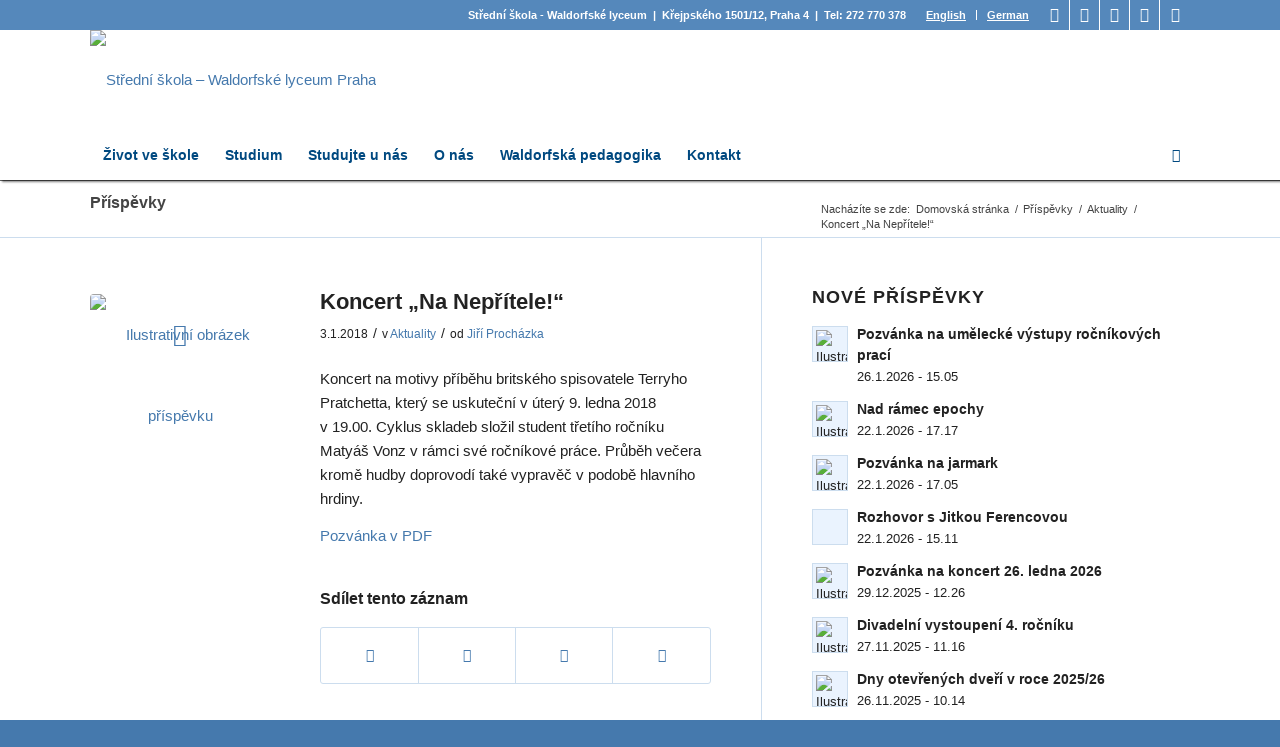

--- FILE ---
content_type: text/html; charset=UTF-8
request_url: https://wlyceum.cz/koncert-na-nepritele/
body_size: 31193
content:
<!DOCTYPE html>
<html lang="cs" class="html_stretched responsive av-preloader-disabled  html_header_top html_logo_left html_bottom_nav_header html_menu_left html_custom html_header_sticky html_header_shrinking html_header_topbar_active html_mobile_menu_phone html_header_searchicon html_content_align_center html_header_unstick_top html_header_stretch_disabled html_minimal_header html_av-submenu-hidden html_av-submenu-display-click html_av-overlay-side html_av-overlay-side-classic html_av-submenu-noclone html_entry_id_14408 av-cookies-no-cookie-consent av-no-preview av-default-lightbox html_text_menu_active av-mobile-menu-switch-default">
<head>
<meta charset="UTF-8" />


<!-- mobile setting -->
<meta name="viewport" content="width=device-width, initial-scale=1">

<!-- Scripts/CSS and wp_head hook -->
<meta name='robots' content='index, follow, max-image-preview:large, max-snippet:-1, max-video-preview:-1' />

	<!-- This site is optimized with the Yoast SEO plugin v23.0 - https://yoast.com/wordpress/plugins/seo/ -->
	<title>Koncert &quot;Na Nepřítele!&quot; - Střední škola – Waldorfské lyceum Praha</title>
	<link rel="canonical" href="https://wlyceum.cz/koncert-na-nepritele/" />
	<meta property="og:locale" content="cs_CZ" />
	<meta property="og:type" content="article" />
	<meta property="og:title" content="Koncert &quot;Na Nepřítele!&quot; - Střední škola – Waldorfské lyceum Praha" />
	<meta property="og:description" content="Koncert na motivy příběhu britského spisovatele Terryho Pratchetta, který se uskuteční v&nbsp;úterý 9.&nbsp;ledna 2018 v&nbsp;19.00. Cyklus skladeb složil student třetího ročníku Matyáš Vonz v&nbsp;rámci své ročníkové práce. Průběh večera kromě hudby doprovodí také vypravěč v&nbsp;podobě hlavního hrdiny. Pozvánka v&nbsp;PDF" />
	<meta property="og:url" content="https://wlyceum.cz/koncert-na-nepritele/" />
	<meta property="og:site_name" content="Střední škola – Waldorfské lyceum Praha" />
	<meta property="article:publisher" content="https://www.facebook.com/wlyceum?ref=hl" />
	<meta property="article:published_time" content="2018-01-03T05:28:53+00:00" />
	<meta property="article:modified_time" content="2018-01-03T05:37:06+00:00" />
	<meta property="og:image" content="https://wlyceum.cz/soubory/finalniverze.jpg" />
	<meta property="og:image:width" content="806" />
	<meta property="og:image:height" content="1080" />
	<meta property="og:image:type" content="image/jpeg" />
	<meta name="author" content="Jiří Procházka" />
	<meta name="twitter:card" content="summary_large_image" />
	<meta name="twitter:label1" content="Napsal(a)" />
	<meta name="twitter:data1" content="Jiří Procházka" />
	<script type="application/ld+json" class="yoast-schema-graph">{"@context":"https://schema.org","@graph":[{"@type":"Article","@id":"https://wlyceum.cz/koncert-na-nepritele/#article","isPartOf":{"@id":"https://wlyceum.cz/koncert-na-nepritele/"},"author":{"name":"Jiří Procházka","@id":"https://wlyceum.cz/#/schema/person/ae0656c954f79f842c0f7188531b93bd"},"headline":"Koncert &#8222;Na Nepřítele!&#8220;","datePublished":"2018-01-03T05:28:53+00:00","dateModified":"2018-01-03T05:37:06+00:00","mainEntityOfPage":{"@id":"https://wlyceum.cz/koncert-na-nepritele/"},"wordCount":64,"publisher":{"@id":"https://wlyceum.cz/#organization"},"image":{"@id":"https://wlyceum.cz/koncert-na-nepritele/#primaryimage"},"thumbnailUrl":"https://wlyceum.cz/soubory/finalniverze.jpg","articleSection":["Aktuality"],"inLanguage":"cs"},{"@type":"WebPage","@id":"https://wlyceum.cz/koncert-na-nepritele/","url":"https://wlyceum.cz/koncert-na-nepritele/","name":"Koncert \"Na Nepřítele!\" - Střední škola – Waldorfské lyceum Praha","isPartOf":{"@id":"https://wlyceum.cz/#website"},"primaryImageOfPage":{"@id":"https://wlyceum.cz/koncert-na-nepritele/#primaryimage"},"image":{"@id":"https://wlyceum.cz/koncert-na-nepritele/#primaryimage"},"thumbnailUrl":"https://wlyceum.cz/soubory/finalniverze.jpg","datePublished":"2018-01-03T05:28:53+00:00","dateModified":"2018-01-03T05:37:06+00:00","breadcrumb":{"@id":"https://wlyceum.cz/koncert-na-nepritele/#breadcrumb"},"inLanguage":"cs","potentialAction":[{"@type":"ReadAction","target":["https://wlyceum.cz/koncert-na-nepritele/"]}]},{"@type":"ImageObject","inLanguage":"cs","@id":"https://wlyceum.cz/koncert-na-nepritele/#primaryimage","url":"https://wlyceum.cz/soubory/finalniverze.jpg","contentUrl":"https://wlyceum.cz/soubory/finalniverze.jpg","width":806,"height":1080,"caption":"Ilustrativní obrázek příspěvku"},{"@type":"BreadcrumbList","@id":"https://wlyceum.cz/koncert-na-nepritele/#breadcrumb","itemListElement":[{"@type":"ListItem","position":1,"name":"Domů","item":"https://wlyceum.cz/zivot-ve-skole/"},{"@type":"ListItem","position":2,"name":"Koncert &#8222;Na Nepřítele!&#8220;"}]},{"@type":"WebSite","@id":"https://wlyceum.cz/#website","url":"https://wlyceum.cz/","name":"Střední škola – Waldorfské lyceum Praha","description":"Waldorfské lyceum poskytuje střední stupeň vzdělání s maturitou","publisher":{"@id":"https://wlyceum.cz/#organization"},"potentialAction":[{"@type":"SearchAction","target":{"@type":"EntryPoint","urlTemplate":"https://wlyceum.cz/?s={search_term_string}"},"query-input":"required name=search_term_string"}],"inLanguage":"cs"},{"@type":"Organization","@id":"https://wlyceum.cz/#organization","name":"Waldorfské lyceum Praha","url":"https://wlyceum.cz/","logo":{"@type":"ImageObject","inLanguage":"cs","@id":"https://wlyceum.cz/#/schema/logo/image/","url":"https://wlyceum.cz/soubory/wl-logo22.png","contentUrl":"https://wlyceum.cz/soubory/wl-logo22.png","width":340,"height":100,"caption":"Waldorfské lyceum Praha"},"image":{"@id":"https://wlyceum.cz/#/schema/logo/image/"},"sameAs":["https://www.facebook.com/wlyceum?ref=hl"]},{"@type":"Person","@id":"https://wlyceum.cz/#/schema/person/ae0656c954f79f842c0f7188531b93bd","name":"Jiří Procházka"}]}</script>
	<!-- / Yoast SEO plugin. -->


<link rel="alternate" type="application/rss+xml" title="Střední škola – Waldorfské lyceum Praha &raquo; RSS zdroj" href="https://wlyceum.cz/feed/" />
<link rel="alternate" type="application/rss+xml" title="Střední škola – Waldorfské lyceum Praha &raquo; RSS komentářů" href="https://wlyceum.cz/comments/feed/" />

<link rel='stylesheet' id='avia-grid-css' href='https://wlyceum.cz/wp-content/themes/enfold/css/grid.css?ver=6.0.3' type='text/css' media='all' />
<link rel='stylesheet' id='avia-base-css' href='https://wlyceum.cz/wp-content/themes/enfold/css/base.css?ver=6.0.3' type='text/css' media='all' />
<link rel='stylesheet' id='avia-layout-css' href='https://wlyceum.cz/wp-content/themes/enfold/css/layout.css?ver=6.0.3' type='text/css' media='all' />
<link rel='stylesheet' id='avia-module-blog-css' href='https://wlyceum.cz/wp-content/themes/enfold/config-templatebuilder/avia-shortcodes/blog/blog.css?ver=6.0.3' type='text/css' media='all' />
<link rel='stylesheet' id='avia-module-postslider-css' href='https://wlyceum.cz/wp-content/themes/enfold/config-templatebuilder/avia-shortcodes/postslider/postslider.css?ver=6.0.3' type='text/css' media='all' />
<link rel='stylesheet' id='avia-module-button-css' href='https://wlyceum.cz/wp-content/themes/enfold/config-templatebuilder/avia-shortcodes/buttons/buttons.css?ver=6.0.3' type='text/css' media='all' />
<link rel='stylesheet' id='avia-module-comments-css' href='https://wlyceum.cz/wp-content/themes/enfold/config-templatebuilder/avia-shortcodes/comments/comments.css?ver=6.0.3' type='text/css' media='all' />
<link rel='stylesheet' id='avia-module-slideshow-css' href='https://wlyceum.cz/wp-content/themes/enfold/config-templatebuilder/avia-shortcodes/slideshow/slideshow.css?ver=6.0.3' type='text/css' media='all' />
<link rel='stylesheet' id='avia-module-gallery-css' href='https://wlyceum.cz/wp-content/themes/enfold/config-templatebuilder/avia-shortcodes/gallery/gallery.css?ver=6.0.3' type='text/css' media='all' />
<link rel='stylesheet' id='avia-module-gridrow-css' href='https://wlyceum.cz/wp-content/themes/enfold/config-templatebuilder/avia-shortcodes/grid_row/grid_row.css?ver=6.0.3' type='text/css' media='all' />
<link rel='stylesheet' id='avia-module-heading-css' href='https://wlyceum.cz/wp-content/themes/enfold/config-templatebuilder/avia-shortcodes/heading/heading.css?ver=6.0.3' type='text/css' media='all' />
<link rel='stylesheet' id='avia-module-hr-css' href='https://wlyceum.cz/wp-content/themes/enfold/config-templatebuilder/avia-shortcodes/hr/hr.css?ver=6.0.3' type='text/css' media='all' />
<link rel='stylesheet' id='avia-module-icon-css' href='https://wlyceum.cz/wp-content/themes/enfold/config-templatebuilder/avia-shortcodes/icon/icon.css?ver=6.0.3' type='text/css' media='all' />
<link rel='stylesheet' id='avia-module-iconbox-css' href='https://wlyceum.cz/wp-content/themes/enfold/config-templatebuilder/avia-shortcodes/iconbox/iconbox.css?ver=6.0.3' type='text/css' media='all' />
<link rel='stylesheet' id='avia-module-iconlist-css' href='https://wlyceum.cz/wp-content/themes/enfold/config-templatebuilder/avia-shortcodes/iconlist/iconlist.css?ver=6.0.3' type='text/css' media='all' />
<link rel='stylesheet' id='avia-module-image-css' href='https://wlyceum.cz/wp-content/themes/enfold/config-templatebuilder/avia-shortcodes/image/image.css?ver=6.0.3' type='text/css' media='all' />
<link rel='stylesheet' id='avia-module-slideshow-contentpartner-css' href='https://wlyceum.cz/wp-content/themes/enfold/config-templatebuilder/avia-shortcodes/contentslider/contentslider.css?ver=6.0.3' type='text/css' media='all' />
<link rel='stylesheet' id='avia-module-masonry-css' href='https://wlyceum.cz/wp-content/themes/enfold/config-templatebuilder/avia-shortcodes/masonry_entries/masonry_entries.css?ver=6.0.3' type='text/css' media='all' />
<link rel='stylesheet' id='avia-siteloader-css' href='https://wlyceum.cz/wp-content/themes/enfold/css/avia-snippet-site-preloader.css?ver=6.0.3' type='text/css' media='all' />
<link rel='stylesheet' id='avia-module-promobox-css' href='https://wlyceum.cz/wp-content/themes/enfold/config-templatebuilder/avia-shortcodes/promobox/promobox.css?ver=6.0.3' type='text/css' media='all' />
<link rel='stylesheet' id='avia-module-social-css' href='https://wlyceum.cz/wp-content/themes/enfold/config-templatebuilder/avia-shortcodes/social_share/social_share.css?ver=6.0.3' type='text/css' media='all' />
<link rel='stylesheet' id='avia-module-tabs-css' href='https://wlyceum.cz/wp-content/themes/enfold/config-templatebuilder/avia-shortcodes/tabs/tabs.css?ver=6.0.3' type='text/css' media='all' />
<link rel='stylesheet' id='avia-module-testimonials-css' href='https://wlyceum.cz/wp-content/themes/enfold/config-templatebuilder/avia-shortcodes/testimonials/testimonials.css?ver=6.0.3' type='text/css' media='all' />
<link rel='stylesheet' id='avia-module-toggles-css' href='https://wlyceum.cz/wp-content/themes/enfold/config-templatebuilder/avia-shortcodes/toggles/toggles.css?ver=6.0.3' type='text/css' media='all' />
<link rel='stylesheet' id='avia-module-video-css' href='https://wlyceum.cz/wp-content/themes/enfold/config-templatebuilder/avia-shortcodes/video/video.css?ver=6.0.3' type='text/css' media='all' />
<link rel='stylesheet' id='wp-block-library-css' href='https://wlyceum.cz/wp-includes/css/dist/block-library/style.min.css?ver=1ae24ac7dc7ef65f7a0cd9fd087952cd' type='text/css' media='all' />
<style id='global-styles-inline-css' type='text/css'>
body{--wp--preset--color--black: #000000;--wp--preset--color--cyan-bluish-gray: #abb8c3;--wp--preset--color--white: #ffffff;--wp--preset--color--pale-pink: #f78da7;--wp--preset--color--vivid-red: #cf2e2e;--wp--preset--color--luminous-vivid-orange: #ff6900;--wp--preset--color--luminous-vivid-amber: #fcb900;--wp--preset--color--light-green-cyan: #7bdcb5;--wp--preset--color--vivid-green-cyan: #00d084;--wp--preset--color--pale-cyan-blue: #8ed1fc;--wp--preset--color--vivid-cyan-blue: #0693e3;--wp--preset--color--vivid-purple: #9b51e0;--wp--preset--color--metallic-red: #b02b2c;--wp--preset--color--maximum-yellow-red: #edae44;--wp--preset--color--yellow-sun: #eeee22;--wp--preset--color--palm-leaf: #83a846;--wp--preset--color--aero: #7bb0e7;--wp--preset--color--old-lavender: #745f7e;--wp--preset--color--steel-teal: #5f8789;--wp--preset--color--raspberry-pink: #d65799;--wp--preset--color--medium-turquoise: #4ecac2;--wp--preset--gradient--vivid-cyan-blue-to-vivid-purple: linear-gradient(135deg,rgba(6,147,227,1) 0%,rgb(155,81,224) 100%);--wp--preset--gradient--light-green-cyan-to-vivid-green-cyan: linear-gradient(135deg,rgb(122,220,180) 0%,rgb(0,208,130) 100%);--wp--preset--gradient--luminous-vivid-amber-to-luminous-vivid-orange: linear-gradient(135deg,rgba(252,185,0,1) 0%,rgba(255,105,0,1) 100%);--wp--preset--gradient--luminous-vivid-orange-to-vivid-red: linear-gradient(135deg,rgba(255,105,0,1) 0%,rgb(207,46,46) 100%);--wp--preset--gradient--very-light-gray-to-cyan-bluish-gray: linear-gradient(135deg,rgb(238,238,238) 0%,rgb(169,184,195) 100%);--wp--preset--gradient--cool-to-warm-spectrum: linear-gradient(135deg,rgb(74,234,220) 0%,rgb(151,120,209) 20%,rgb(207,42,186) 40%,rgb(238,44,130) 60%,rgb(251,105,98) 80%,rgb(254,248,76) 100%);--wp--preset--gradient--blush-light-purple: linear-gradient(135deg,rgb(255,206,236) 0%,rgb(152,150,240) 100%);--wp--preset--gradient--blush-bordeaux: linear-gradient(135deg,rgb(254,205,165) 0%,rgb(254,45,45) 50%,rgb(107,0,62) 100%);--wp--preset--gradient--luminous-dusk: linear-gradient(135deg,rgb(255,203,112) 0%,rgb(199,81,192) 50%,rgb(65,88,208) 100%);--wp--preset--gradient--pale-ocean: linear-gradient(135deg,rgb(255,245,203) 0%,rgb(182,227,212) 50%,rgb(51,167,181) 100%);--wp--preset--gradient--electric-grass: linear-gradient(135deg,rgb(202,248,128) 0%,rgb(113,206,126) 100%);--wp--preset--gradient--midnight: linear-gradient(135deg,rgb(2,3,129) 0%,rgb(40,116,252) 100%);--wp--preset--font-size--small: 1rem;--wp--preset--font-size--medium: 1.125rem;--wp--preset--font-size--large: 1.75rem;--wp--preset--font-size--x-large: clamp(1.75rem, 3vw, 2.25rem);--wp--preset--spacing--20: 0.44rem;--wp--preset--spacing--30: 0.67rem;--wp--preset--spacing--40: 1rem;--wp--preset--spacing--50: 1.5rem;--wp--preset--spacing--60: 2.25rem;--wp--preset--spacing--70: 3.38rem;--wp--preset--spacing--80: 5.06rem;--wp--preset--shadow--natural: 6px 6px 9px rgba(0, 0, 0, 0.2);--wp--preset--shadow--deep: 12px 12px 50px rgba(0, 0, 0, 0.4);--wp--preset--shadow--sharp: 6px 6px 0px rgba(0, 0, 0, 0.2);--wp--preset--shadow--outlined: 6px 6px 0px -3px rgba(255, 255, 255, 1), 6px 6px rgba(0, 0, 0, 1);--wp--preset--shadow--crisp: 6px 6px 0px rgba(0, 0, 0, 1);}body { margin: 0;--wp--style--global--content-size: 800px;--wp--style--global--wide-size: 1130px; }.wp-site-blocks > .alignleft { float: left; margin-right: 2em; }.wp-site-blocks > .alignright { float: right; margin-left: 2em; }.wp-site-blocks > .aligncenter { justify-content: center; margin-left: auto; margin-right: auto; }:where(.is-layout-flex){gap: 0.5em;}:where(.is-layout-grid){gap: 0.5em;}body .is-layout-flow > .alignleft{float: left;margin-inline-start: 0;margin-inline-end: 2em;}body .is-layout-flow > .alignright{float: right;margin-inline-start: 2em;margin-inline-end: 0;}body .is-layout-flow > .aligncenter{margin-left: auto !important;margin-right: auto !important;}body .is-layout-constrained > .alignleft{float: left;margin-inline-start: 0;margin-inline-end: 2em;}body .is-layout-constrained > .alignright{float: right;margin-inline-start: 2em;margin-inline-end: 0;}body .is-layout-constrained > .aligncenter{margin-left: auto !important;margin-right: auto !important;}body .is-layout-constrained > :where(:not(.alignleft):not(.alignright):not(.alignfull)){max-width: var(--wp--style--global--content-size);margin-left: auto !important;margin-right: auto !important;}body .is-layout-constrained > .alignwide{max-width: var(--wp--style--global--wide-size);}body .is-layout-flex{display: flex;}body .is-layout-flex{flex-wrap: wrap;align-items: center;}body .is-layout-flex > *{margin: 0;}body .is-layout-grid{display: grid;}body .is-layout-grid > *{margin: 0;}body{padding-top: 0px;padding-right: 0px;padding-bottom: 0px;padding-left: 0px;}a:where(:not(.wp-element-button)){text-decoration: underline;}.wp-element-button, .wp-block-button__link{background-color: #32373c;border-width: 0;color: #fff;font-family: inherit;font-size: inherit;line-height: inherit;padding: calc(0.667em + 2px) calc(1.333em + 2px);text-decoration: none;}.has-black-color{color: var(--wp--preset--color--black) !important;}.has-cyan-bluish-gray-color{color: var(--wp--preset--color--cyan-bluish-gray) !important;}.has-white-color{color: var(--wp--preset--color--white) !important;}.has-pale-pink-color{color: var(--wp--preset--color--pale-pink) !important;}.has-vivid-red-color{color: var(--wp--preset--color--vivid-red) !important;}.has-luminous-vivid-orange-color{color: var(--wp--preset--color--luminous-vivid-orange) !important;}.has-luminous-vivid-amber-color{color: var(--wp--preset--color--luminous-vivid-amber) !important;}.has-light-green-cyan-color{color: var(--wp--preset--color--light-green-cyan) !important;}.has-vivid-green-cyan-color{color: var(--wp--preset--color--vivid-green-cyan) !important;}.has-pale-cyan-blue-color{color: var(--wp--preset--color--pale-cyan-blue) !important;}.has-vivid-cyan-blue-color{color: var(--wp--preset--color--vivid-cyan-blue) !important;}.has-vivid-purple-color{color: var(--wp--preset--color--vivid-purple) !important;}.has-metallic-red-color{color: var(--wp--preset--color--metallic-red) !important;}.has-maximum-yellow-red-color{color: var(--wp--preset--color--maximum-yellow-red) !important;}.has-yellow-sun-color{color: var(--wp--preset--color--yellow-sun) !important;}.has-palm-leaf-color{color: var(--wp--preset--color--palm-leaf) !important;}.has-aero-color{color: var(--wp--preset--color--aero) !important;}.has-old-lavender-color{color: var(--wp--preset--color--old-lavender) !important;}.has-steel-teal-color{color: var(--wp--preset--color--steel-teal) !important;}.has-raspberry-pink-color{color: var(--wp--preset--color--raspberry-pink) !important;}.has-medium-turquoise-color{color: var(--wp--preset--color--medium-turquoise) !important;}.has-black-background-color{background-color: var(--wp--preset--color--black) !important;}.has-cyan-bluish-gray-background-color{background-color: var(--wp--preset--color--cyan-bluish-gray) !important;}.has-white-background-color{background-color: var(--wp--preset--color--white) !important;}.has-pale-pink-background-color{background-color: var(--wp--preset--color--pale-pink) !important;}.has-vivid-red-background-color{background-color: var(--wp--preset--color--vivid-red) !important;}.has-luminous-vivid-orange-background-color{background-color: var(--wp--preset--color--luminous-vivid-orange) !important;}.has-luminous-vivid-amber-background-color{background-color: var(--wp--preset--color--luminous-vivid-amber) !important;}.has-light-green-cyan-background-color{background-color: var(--wp--preset--color--light-green-cyan) !important;}.has-vivid-green-cyan-background-color{background-color: var(--wp--preset--color--vivid-green-cyan) !important;}.has-pale-cyan-blue-background-color{background-color: var(--wp--preset--color--pale-cyan-blue) !important;}.has-vivid-cyan-blue-background-color{background-color: var(--wp--preset--color--vivid-cyan-blue) !important;}.has-vivid-purple-background-color{background-color: var(--wp--preset--color--vivid-purple) !important;}.has-metallic-red-background-color{background-color: var(--wp--preset--color--metallic-red) !important;}.has-maximum-yellow-red-background-color{background-color: var(--wp--preset--color--maximum-yellow-red) !important;}.has-yellow-sun-background-color{background-color: var(--wp--preset--color--yellow-sun) !important;}.has-palm-leaf-background-color{background-color: var(--wp--preset--color--palm-leaf) !important;}.has-aero-background-color{background-color: var(--wp--preset--color--aero) !important;}.has-old-lavender-background-color{background-color: var(--wp--preset--color--old-lavender) !important;}.has-steel-teal-background-color{background-color: var(--wp--preset--color--steel-teal) !important;}.has-raspberry-pink-background-color{background-color: var(--wp--preset--color--raspberry-pink) !important;}.has-medium-turquoise-background-color{background-color: var(--wp--preset--color--medium-turquoise) !important;}.has-black-border-color{border-color: var(--wp--preset--color--black) !important;}.has-cyan-bluish-gray-border-color{border-color: var(--wp--preset--color--cyan-bluish-gray) !important;}.has-white-border-color{border-color: var(--wp--preset--color--white) !important;}.has-pale-pink-border-color{border-color: var(--wp--preset--color--pale-pink) !important;}.has-vivid-red-border-color{border-color: var(--wp--preset--color--vivid-red) !important;}.has-luminous-vivid-orange-border-color{border-color: var(--wp--preset--color--luminous-vivid-orange) !important;}.has-luminous-vivid-amber-border-color{border-color: var(--wp--preset--color--luminous-vivid-amber) !important;}.has-light-green-cyan-border-color{border-color: var(--wp--preset--color--light-green-cyan) !important;}.has-vivid-green-cyan-border-color{border-color: var(--wp--preset--color--vivid-green-cyan) !important;}.has-pale-cyan-blue-border-color{border-color: var(--wp--preset--color--pale-cyan-blue) !important;}.has-vivid-cyan-blue-border-color{border-color: var(--wp--preset--color--vivid-cyan-blue) !important;}.has-vivid-purple-border-color{border-color: var(--wp--preset--color--vivid-purple) !important;}.has-metallic-red-border-color{border-color: var(--wp--preset--color--metallic-red) !important;}.has-maximum-yellow-red-border-color{border-color: var(--wp--preset--color--maximum-yellow-red) !important;}.has-yellow-sun-border-color{border-color: var(--wp--preset--color--yellow-sun) !important;}.has-palm-leaf-border-color{border-color: var(--wp--preset--color--palm-leaf) !important;}.has-aero-border-color{border-color: var(--wp--preset--color--aero) !important;}.has-old-lavender-border-color{border-color: var(--wp--preset--color--old-lavender) !important;}.has-steel-teal-border-color{border-color: var(--wp--preset--color--steel-teal) !important;}.has-raspberry-pink-border-color{border-color: var(--wp--preset--color--raspberry-pink) !important;}.has-medium-turquoise-border-color{border-color: var(--wp--preset--color--medium-turquoise) !important;}.has-vivid-cyan-blue-to-vivid-purple-gradient-background{background: var(--wp--preset--gradient--vivid-cyan-blue-to-vivid-purple) !important;}.has-light-green-cyan-to-vivid-green-cyan-gradient-background{background: var(--wp--preset--gradient--light-green-cyan-to-vivid-green-cyan) !important;}.has-luminous-vivid-amber-to-luminous-vivid-orange-gradient-background{background: var(--wp--preset--gradient--luminous-vivid-amber-to-luminous-vivid-orange) !important;}.has-luminous-vivid-orange-to-vivid-red-gradient-background{background: var(--wp--preset--gradient--luminous-vivid-orange-to-vivid-red) !important;}.has-very-light-gray-to-cyan-bluish-gray-gradient-background{background: var(--wp--preset--gradient--very-light-gray-to-cyan-bluish-gray) !important;}.has-cool-to-warm-spectrum-gradient-background{background: var(--wp--preset--gradient--cool-to-warm-spectrum) !important;}.has-blush-light-purple-gradient-background{background: var(--wp--preset--gradient--blush-light-purple) !important;}.has-blush-bordeaux-gradient-background{background: var(--wp--preset--gradient--blush-bordeaux) !important;}.has-luminous-dusk-gradient-background{background: var(--wp--preset--gradient--luminous-dusk) !important;}.has-pale-ocean-gradient-background{background: var(--wp--preset--gradient--pale-ocean) !important;}.has-electric-grass-gradient-background{background: var(--wp--preset--gradient--electric-grass) !important;}.has-midnight-gradient-background{background: var(--wp--preset--gradient--midnight) !important;}.has-small-font-size{font-size: var(--wp--preset--font-size--small) !important;}.has-medium-font-size{font-size: var(--wp--preset--font-size--medium) !important;}.has-large-font-size{font-size: var(--wp--preset--font-size--large) !important;}.has-x-large-font-size{font-size: var(--wp--preset--font-size--x-large) !important;}
.wp-block-navigation a:where(:not(.wp-element-button)){color: inherit;}
:where(.wp-block-post-template.is-layout-flex){gap: 1.25em;}:where(.wp-block-post-template.is-layout-grid){gap: 1.25em;}
:where(.wp-block-columns.is-layout-flex){gap: 2em;}:where(.wp-block-columns.is-layout-grid){gap: 2em;}
.wp-block-pullquote{font-size: 1.5em;line-height: 1.6;}
</style>
<link rel='stylesheet' id='contact-form-7-css' href='https://wlyceum.cz/wp-content/plugins/contact-form-7/includes/css/styles.css?ver=5.9.7' type='text/css' media='all' />
<link rel='stylesheet' id='eeb-css-frontend-css' href='https://wlyceum.cz/wp-content/plugins/email-encoder-bundle/core/includes/assets/css/style.css?ver=240718-160706' type='text/css' media='all' />
<link rel='stylesheet' id='dashicons-css' href='https://wlyceum.cz/wp-includes/css/dashicons.min.css?ver=1ae24ac7dc7ef65f7a0cd9fd087952cd' type='text/css' media='all' />
<link rel='stylesheet' id='cmplz-general-css' href='https://wlyceum.cz/wp-content/plugins/complianz-gdpr/assets/css/cookieblocker.min.css?ver=1721306401' type='text/css' media='all' />
<link rel='stylesheet' id='avia-scs-css' href='https://wlyceum.cz/wp-content/themes/enfold/css/shortcodes.css?ver=6.0.3' type='text/css' media='all' />
<link rel='stylesheet' id='avia-fold-unfold-css' href='https://wlyceum.cz/wp-content/themes/enfold/css/avia-snippet-fold-unfold.css?ver=6.0.3' type='text/css' media='all' />
<link rel='stylesheet' id='avia-popup-css-css' href='https://wlyceum.cz/wp-content/themes/enfold/js/aviapopup/magnific-popup.css?ver=6.0.3' type='text/css' media='screen' />
<link rel='stylesheet' id='avia-lightbox-css' href='https://wlyceum.cz/wp-content/themes/enfold/css/avia-snippet-lightbox.css?ver=6.0.3' type='text/css' media='screen' />
<link rel='stylesheet' id='avia-widget-css-css' href='https://wlyceum.cz/wp-content/themes/enfold/css/avia-snippet-widget.css?ver=6.0.3' type='text/css' media='screen' />
<link rel='stylesheet' id='avia-dynamic-css' href='https://wlyceum.cz/soubory/dynamic_avia/enfold_child.css?ver=6979bb2af1482' type='text/css' media='all' />
<link rel='stylesheet' id='avia-custom-css' href='https://wlyceum.cz/wp-content/themes/enfold/css/custom.css?ver=6.0.3' type='text/css' media='all' />
<link rel='stylesheet' id='avia-style-css' href='https://wlyceum.cz/wp-content/themes/enfold-child/style.css?ver=6.0.3' type='text/css' media='all' />
<link rel='stylesheet' id='cf7cf-style-css' href='https://wlyceum.cz/wp-content/plugins/cf7-conditional-fields/style.css?ver=2.5' type='text/css' media='all' />
<script type="text/javascript" src="https://wlyceum.cz/wp-includes/js/jquery/jquery.min.js?ver=3.7.1" id="jquery-core-js"></script>
<script type="text/javascript" src="https://wlyceum.cz/wp-includes/js/jquery/jquery-migrate.min.js?ver=3.4.1" id="jquery-migrate-js"></script>
<script type="text/javascript" src="https://wlyceum.cz/wp-content/plugins/email-encoder-bundle/core/includes/assets/js/custom.js?ver=240718-160706" id="eeb-js-frontend-js"></script>
<script type="text/javascript" src="https://wlyceum.cz/wp-content/themes/enfold/js/avia-js.js?ver=6.0.3" id="avia-js-js"></script>
<script type="text/javascript" src="https://wlyceum.cz/wp-content/themes/enfold/js/avia-compat.js?ver=6.0.3" id="avia-compat-js"></script>
<link rel="EditURI" type="application/rsd+xml" title="RSD" href="https://wlyceum.cz/xmlrpc.php?rsd" />

<link rel='shortlink' href='https://wlyceum.cz/?p=14408' />
<script type="text/javascript">
(function(url){
	if(/(?:Chrome\/26\.0\.1410\.63 Safari\/537\.31|WordfenceTestMonBot)/.test(navigator.userAgent)){ return; }
	var addEvent = function(evt, handler) {
		if (window.addEventListener) {
			document.addEventListener(evt, handler, false);
		} else if (window.attachEvent) {
			document.attachEvent('on' + evt, handler);
		}
	};
	var removeEvent = function(evt, handler) {
		if (window.removeEventListener) {
			document.removeEventListener(evt, handler, false);
		} else if (window.detachEvent) {
			document.detachEvent('on' + evt, handler);
		}
	};
	var evts = 'contextmenu dblclick drag dragend dragenter dragleave dragover dragstart drop keydown keypress keyup mousedown mousemove mouseout mouseover mouseup mousewheel scroll'.split(' ');
	var logHuman = function() {
		if (window.wfLogHumanRan) { return; }
		window.wfLogHumanRan = true;
		var wfscr = document.createElement('script');
		wfscr.type = 'text/javascript';
		wfscr.async = true;
		wfscr.src = url + '&r=' + Math.random();
		(document.getElementsByTagName('head')[0]||document.getElementsByTagName('body')[0]).appendChild(wfscr);
		for (var i = 0; i < evts.length; i++) {
			removeEvent(evts[i], logHuman);
		}
	};
	for (var i = 0; i < evts.length; i++) {
		addEvent(evts[i], logHuman);
	}
})('//wlyceum.cz/?wordfence_lh=1&hid=635CA4F8822CA3B8F04039B375D16768');
</script><link rel="apple-touch-icon" sizes="180x180" href="/apple-touch-icon.png">
<link rel="icon" type="image/png" sizes="32x32" href="/favicon-32x32.png">
<link rel="icon" type="image/png" sizes="16x16" href="/favicon-16x16.png">
<link rel="manifest" href="/site.webmanifest">
<link rel="mask-icon" href="/safari-pinned-tab.svg" color="#5bbad5">
<meta name="msapplication-TileColor" content="#2d89ef">
<meta name="theme-color" content="#5588bb">			<style>.cmplz-hidden {
					display: none !important;
				}</style><link rel="profile" href="https://gmpg.org/xfn/11" />
<link rel="alternate" type="application/rss+xml" title="Střední škola – Waldorfské lyceum Praha RSS2 Feed" href="https://wlyceum.cz/feed/" />
<link rel="pingback" href="https://wlyceum.cz/xmlrpc.php" />

<style type='text/css' media='screen'>
 #top #header_main > .container, #top #header_main > .container .main_menu  .av-main-nav > li > a, #top #header_main #menu-item-shop .cart_dropdown_link{ height:100px; line-height: 100px; }
 .html_top_nav_header .av-logo-container{ height:100px;  }
 .html_header_top.html_header_sticky #top #wrap_all #main{ padding-top:180px; } 
</style>
<!--[if lt IE 9]><script src="https://wlyceum.cz/wp-content/themes/enfold/js/html5shiv.js"></script><![endif]-->

		<style type="text/css" id="wp-custom-css">
			.partner-logo-grid .slide-entry-wrap  {
    display: flex;
    flex-direction: row;
    flex-wrap: wrap;
    justify-content: space-between;
    align-content: center;
    align-items: center;
    }

.partner-logo-grid .slide-entry-wrap div {
    order: 0;
    flex: 0 1 auto;
    align-self: center;	  
    }

.partner-logo-grid .slide-entry-wrap div img {
	padding: 8px;
}

#top .main_color .av_promobox b, #top .main_color .av_promobox strong  {color: inherit}

.av_promobox {
	border-radius: 4px;
}

.av_promobox.dulezite {
	box-shadow: -1px 9px 13px -1px rgba(0,0,0,0.36);
-webkit-box-shadow: -1px 9px 13px -1px rgba(0,0,0,0.36);
-moz-box-shadow: -1px 9px 13px -1px rgba(0,0,0,0.36);	
}

.av_promobox.dulezite p {
	font-size: 110%;
}


/* blocquote */
blockquote {
	background-color: #EDF3FD;
	border: none;
	padding: 8px 25px;
	font-size: inherit;
}

.wp-video {
    width: 100% !important;
}

/* vložení mezery za možnosti ve formuláři */
.wpcf7-list-item.last > span::after {display: block;}

.title_container .main-title {
    line-height: 1.25em;
}

.responsive .title_container .main-title {
    padding-bottom: 1em;
}

.zavinac {vertical-align: middle;}


/* zvýraznění odkazů */

#top .main_color article a {
  color: #4579AD;
	text-decoration: none;
}

#top .main_color article a strong {
  color: inherit;
	text-decoration: underline;
}

#top .main_color a strong {
  color: #4579AD;
}

#header_meta a, #socket a {text-decoration: underline;}


#top #header_meta a:hover {
    color: #FFF1C1;
}

#header_meta .social_bookmarks a {text-decoration: none;}

/* eos */

#header_main {-webkit-box-shadow: 2px 2px 2px 0 rgba(0,0,0,0.5) ;
box-shadow: 2px 2px 2px 0 rgba(0,0,0,0.5) ; }

#header > div.header_bg {opacity: 1;}

@media only screen and (max-width: 890px) {
#menu-item-search { display: none !important; }}


/* skrýt topbar */
@media only screen and (max-width: 830px) {
#header_meta { display: none !important; }}

@media only screen and (max-width: 430px) {
	
	/*Vypnutí float right u obrázků v article */

	body .alignright, .entry-content-wrapper a:hover .alignright, .responsive #main main article img.alignright {
    float: none !important;
    margin: 0px 0px 20px 0px;
    display: block;
    position: relative;
}
	
/* zákaz float u obrázků v article 
	.responsive #main article * {float:none;} */
	
.responsive	#socket .copyright {
    float: none;
}
	
.responsive #socket .sub_menu_socket {
    margin: 10px 0 0 -17px;
}
	
.responsive #socket .sub_menu_socket li {
    float: none;
    display: list-item;
    padding: 0 10px;
    border-left-style: none;
    border-left-width: 1px;
    line-height: 200%;
}

.footer_color {
		background-size: 95%;
}
	
	
/* Vylepšení prvku Elegant Togle Accordion */
	.js_active .av-elegant-toggle .toggler {
    padding: 15px 60px 15px 10px;
		font-size: 17px;}
}

/* wl15promo */
.home .wl15promo {
	line-height: 125%;}

.home .wl15promo .avia-image-container img {
  margin-top: -25px;
	max-height: 265px;
	width: -webkit-fill-available;
	max-width: 100%;
	width: auto;
  height: auto;
}

.home .wl15promo li {
	padding: 1px;
	list-style-image: url("https://wlyceum.cz/soubory/odrazka.png") ;
}

.home .wl15promo li a {
	font-size: 17.25px;
	color: #4579AD;
}

#menu-item-17632 > a > span.avia-menu-text, #menu-item-17631 > a > span.avia-menu-text {font-weight: bold;}


/* volné pozice */
#menu-item-92414 > a > span.avia-menu-text {font-weight: bold;}




@media only screen and (max-height: 550px) {

	/* zmenšení obrázků v postech na HP při nízké obrazovce */
	
	.responsive #top .fullsize .template-blog .big-preview img {height: 20vh; width: auto;}
	
}

@media only screen and (max-height: 550px) {
.html_header_top.html_header_sticky #header {
		position: relative;
	}
	.responsive #main {
    padding-top: 0px !important;
}
}



@media only screen and (max-width: 864px) {

	/* Vypnutí sidebaru */
	.container .av-content-small.units {
    width: 100% !important;
}

aside.sidebar.sidebar_right.alpha.units {
    display: none !important;
}
	
	.responsive .content{border:none;}

	
	/* zlom stránkování */
	.responsive #main main nav.pagination {
	  display: flex;
  flex-wrap: wrap;
  align-items: center;
  justify-content: center;
	align-content: space-around;
	}
	
	.responsive #main main nav.pagination a {margin:3px;}
	
	.pagination-meta {
  flex: 0 0 100%;
}

.template-blog .pagination {
    padding: 1px 10px 10px 10px;
}
	
	
	.responsive #main main > article > div.blog-meta {margin-bottom: 20px;}

	/*
	.multi-big .post_author_timeline, .single-small .post_author_timeline {
		display: none;
}
	*/
	
		
	
	.responsive .title_container .breadcrumb, .responsive .title_container .main-title + .breadcrumb {
		position:relative;	
    line-height: 15px;
    font-size: 11px;
    right: initial;
		left:0;
    top: initial;
    margin-top: 0px;
}
	
	
	
	.responsive  #main .title_container span.trail-before, .responsive  #main .title_container span.trail-end, .responsive .title_container .breadcrumb a {padding-left: 0;}
	
	.responsive .title_container .main-title {
		font-size: 21px;}
		
}



/* Footer */

#footer {background-position: 90% 80%; min-height: 500px; overflow: visible;}

#footer span {display:inline-block; min-width:169px; height:1px;}

@media only screen and (max-width: 1279px) {
	#footer { min-height: 1000px; background-position: 50% 80%;}
  #footerlogos {
    display: flex;
    justify-content: space-evenly; 
    align-items: flex-end;    
		flex-wrap: nowrap; 
		max-width: 603px;
		margin-left: auto;
		margin-right: auto;
  }

	#footer span {display:inline-block; min-width:22%; height:1px;}

  #footerlogos > a img {
		
    
  }

}

@media only screen and (max-width: 760px) {
	#footer { min-height: 1000px; background-position: 50% 90%;}
}


#main > div.container_wrap.container_wrap_first.main_color.sidebar_right > div > main > article > div.blog-meta > a {background: transparent;}

.single-post .avia-post-nav {display: none;}

div.blog-meta > a {height: auto;}

.news-headline {font-size: 14px;}

.av-share-box {margin-top: 5em;}

#main > div.stretch_full.container_wrap.alternate_color.light_bg_color.title_container > div > h1 > a {font-size: 26px; font-weight: bold;}

#main > div.stretch_full.container_wrap.alternate_color.light_bg_color.title_container > div > h1 {margin-top: 0.8em;}

.wp-caption-text {line-height: 1.4em; font-style: normal; width: 100px; text-align: left; font-family: inherit;}

.wp-caption {border: 0px none !important;}

.post_delimiter {visibility: hidden;}

div.single-small > nav > span.current {font-size: 133%; }

#main > div.container_wrap.container_wrap_first.main_color.sidebar_right > div > main > article > div.blog-meta > a {height: auto;}

.header_color .main_menu ul:first-child > li > a {background-color: rgba(255,255,255,0.4);


}

#menu-item-search > a {padding-right: 10px!important;}




.header_color .main_menu ul:first-child > li.active-parent-item > a {background-color: RGB(85,136,187);
color: rgb(255, 255, 255);}



.current-menu-item.page_item.page-item-8605.current_page_item.menu-item-top-level > a, .current-menu-parent > a {background-color: RGB(85,136,187) !important;
color: rgb(255, 255, 255) !important;}

.header_color div, #header .main_color { border: none!important; }


#socket .current-menu-item > a, #header_meta .current-menu-item > a {background: none!important;}


.page-id-613 .avia-icon-list-container {
    margin-bottom: -30px;
}


.avia_textblock  .sub-menu .sub-menu {display: block!important; visibility: visible!important; }

#primaryNav li {
margin: 0;
}

.related_posts.av-related-style-tooltip {display: none;}

#top .fullsize .template-blog .post .entry-content-wrapper {text-align: left;}

span.wpcf7-list-item { display: table-row; line-height: 1.25em; }

.widget_wysija_cont.shortcode_wysija input[type=text]#form-validation-field-0 {width:75%;}



#organizace {height: 300px;}



.hidden {
display: none;
visibility: hidden;

}


span.wpcf7-list-item * {
margin-right: 7px;
}

.ucitele-ws {background-color: yellow;}

#top #wrap_all .main_color .wpcf7-form h2, #top #wrap_all .main_color .wpcf7-form h3 {margin-top: 20px;}


@media only screen and (min-width: 1025px) {
.main-title.entry-title {max-width: 60%;}

.breadcrumb {max-width: 31%;}

h1, h2, h3, h4, h5, h6, #top .title_container .main-title, tr.pricing-row td, #top .portfolio-title, .callout .content-area, .avia-big-box .avia-innerbox, .av-special-font, .av-current-sort-title {
font-family: Calibri, HelveticaNeue, 'Helvetica Neue', Helvetica, Arial, sans-serif; font-weight: bold;
}

/* šířka sloupců v tabulce předměty */
.page-id-8814 #main main > article table td:nth-child(1) {width: 50%;}
	
.page-id-8814 #main main > article table td:nth-child(2) {width: 10%;}
	
	
	/* požadavky IT */
	select[name="zarizeni[]"][multiple="multiple"] {height:33vh;}

	select[name="aplikace[]"][multiple="multiple"] {height:20vh;}
	
}

/* požadavky IT - průvodce*/

[data-class="wpcf7cf_group"] p:nth-child(1) {
font-family: monospace;
color: darkred; font-size: 0.95em; padding: 8px;
}

.wpcf7-form > div:nth-child(5) > p:nth-child(1) {}


@media screen and (-webkit-min-device-pixel-ratio:0) {
    h1, h2, h3, h4, h5, h6, #top .title_container .main-title, tr.pricing-row td, #top .portfolio-title, .callout .content-area, .avia-big-box .avia-innerbox, .av-special-font, .av-current-sort-title {
font-family: 'Archivo Narrow', Calibri, HelveticaNeue, 'Helvetica Neue', Helvetica, Arial, sans-serif; font-weight: bold;
}
}

.sidebar .widget_nav_menu ul > .page_item_has_children.current_page_ancestor.current_page_parent {
padding-left: 51px;
left: -51px;
top: 1px;
margin-top: -1px;
padding-top: 1px;
width: 100%;
box-shadow: 0px 0px 1px 0px rgba(0, 0, 0, 0.2);
margin-bottom: 4px;
background-color: rgb(234, 243, 254);
}

.sidebar .widget_nav_menu ul.children > .current_page_item {
padding-left: 51px;
left: -51px;
top: 1px;
margin-top: -1px;
padding-top: 1px;
width: 100%;
box-shadow: 0px 0px 1px 0px rgba(0, 0, 0, 0.2);
margin-bottom: 4px;
background-color: RGB(85,136,187);
}


.main_color .sidebar .nested_nav ul.children .current_page_item > a {
background-color: RGB(85,136,187);
color: rgb(255, 255, 255);
}
.main_color .sidebar .nested_nav ul.children {
padding-left: 0 !important;
}
.main_color .sidebar .nested_nav  a:hover {
color: red;
}


@media only all and (min-width: 1250px) {

#top .avia-builder-widget-area .widget_nav_menu li {
	margin: 0;
	padding: 0;
	padding-left: 10px;
	padding-right: 8px;
  line-height: 1.4em;
}

#menu-n1 > li {
  width: 14%;
	display: inline-table;
  position: relative;
	border-left: 2px solid lightgray;
}
}

#menu-n1 > li > a {
font-weight: bold;
	font-size: 120%;
	padding-bottom: 10px;
	color: #444444;
}

#main h2 {clear: both;}



		</style>
		<style type="text/css">
		@font-face {font-family: 'entypo-fontello'; font-weight: normal; font-style: normal; font-display: auto;
		src: url('https://wlyceum.cz/wp-content/themes/enfold/config-templatebuilder/avia-template-builder/assets/fonts/entypo-fontello.woff2') format('woff2'),
		url('https://wlyceum.cz/wp-content/themes/enfold/config-templatebuilder/avia-template-builder/assets/fonts/entypo-fontello.woff') format('woff'),
		url('https://wlyceum.cz/wp-content/themes/enfold/config-templatebuilder/avia-template-builder/assets/fonts/entypo-fontello.ttf') format('truetype'),
		url('https://wlyceum.cz/wp-content/themes/enfold/config-templatebuilder/avia-template-builder/assets/fonts/entypo-fontello.svg#entypo-fontello') format('svg'),
		url('https://wlyceum.cz/wp-content/themes/enfold/config-templatebuilder/avia-template-builder/assets/fonts/entypo-fontello.eot'),
		url('https://wlyceum.cz/wp-content/themes/enfold/config-templatebuilder/avia-template-builder/assets/fonts/entypo-fontello.eot?#iefix') format('embedded-opentype');
		} #top .avia-font-entypo-fontello, body .avia-font-entypo-fontello, html body [data-av_iconfont='entypo-fontello']:before{ font-family: 'entypo-fontello'; }
		</style>

<!--
Debugging Info for Theme support: 

Theme: Enfold
Version: 6.0.3
Installed: enfold
AviaFramework Version: 5.6
AviaBuilder Version: 5.3
aviaElementManager Version: 1.0.1
- - - - - - - - - - -
ChildTheme: Enfold Child
ChildTheme Version: 1.0
ChildTheme Installed: enfold

- - - - - - - - - - -
ML:1024-PU:69-PLA:40
WP:6.4.7
Compress: CSS:disabled - JS:disabled
Updates: enabled - token has changed and not verified
PLAu:39
-->
</head>

<body data-cmplz=1 id="top" class="post-template-default single single-post postid-14408 single-format-standard stretched rtl_columns av-curtain-numeric arial-websave arial  avia-responsive-images-support" itemscope="itemscope" itemtype="https://schema.org/WebPage" >

	
	<div id='wrap_all'>

	
<header id='header' class='all_colors header_color light_bg_color  av_header_top av_logo_left av_bottom_nav_header av_menu_left av_custom av_header_sticky av_header_shrinking av_header_stretch_disabled av_mobile_menu_phone av_header_searchicon av_header_unstick_top av_minimal_header av_header_border_disabled' aria-label="Záhlaví" data-av_shrink_factor='50' role="banner" itemscope="itemscope" itemtype="https://schema.org/WPHeader" >

		<div id='header_meta' class='container_wrap container_wrap_meta  av_icon_active_right av_extra_header_active av_secondary_right av_phone_active_right av_entry_id_14408'>

			      <div class='container'>
			      <ul class='noLightbox social_bookmarks icon_count_5'><li class='social_bookmarks_facebook av-social-link-facebook social_icon_1'><a target="_blank" aria-label="Odkaz na Facebook" href='https://www.facebook.com/wlyceum?ref=hl' aria-hidden='false' data-av_icon='' data-av_iconfont='entypo-fontello' title='Facebook' rel="noopener"><span class='avia_hidden_link_text'>Facebook</span></a></li><li class='social_bookmarks_rss av-social-link-rss social_icon_2'><a  aria-label="Odkaz na Rss  tato stránka" href='https://wlyceum.cz/feed/' aria-hidden='false' data-av_icon='' data-av_iconfont='entypo-fontello' title='Rss'><span class='avia_hidden_link_text'>Rss</span></a></li><li class='social_bookmarks_mail av-social-link-mail social_icon_3'><a  aria-label="Odkaz na Mail" href='https://wlyceum.cz/newsletter/' aria-hidden='false' data-av_icon='' data-av_iconfont='entypo-fontello' title='Mail'><span class='avia_hidden_link_text'>Mail</span></a></li><li class='social_bookmarks_youtube av-social-link-youtube social_icon_4'><a target="_blank" aria-label="Odkaz na Youtube" href='https://www.youtube.com/channel/UCsKFdA1lVgnOzZmUi2y3NYA' aria-hidden='false' data-av_icon='' data-av_iconfont='entypo-fontello' title='Youtube' rel="noopener"><span class='avia_hidden_link_text'>Youtube</span></a></li><li class='social_bookmarks_linkedin av-social-link-linkedin social_icon_5'><a target="_blank" aria-label="Odkaz na LinkedIn" href='https://www.linkedin.com/school/wlyceum/posts/?feedView=all' aria-hidden='false' data-av_icon='' data-av_iconfont='entypo-fontello' title='LinkedIn' rel="noopener"><span class='avia_hidden_link_text'>LinkedIn</span></a></li></ul><nav class='sub_menu'  role="navigation" itemscope="itemscope" itemtype="https://schema.org/SiteNavigationElement" ><ul role="menu" class="menu" id="avia2-menu"><li role="menuitem" id="menu-item-11548" class="menu-item menu-item-type-post_type menu-item-object-page menu-item-11548"><a href="https://wlyceum.cz/english-info/">English</a></li>
<li role="menuitem" id="menu-item-11487" class="menu-item menu-item-type-post_type menu-item-object-page menu-item-11487"><a href="https://wlyceum.cz/german/">German</a></li>
</ul></nav><div class='phone-info with_nav'><div>Střední škola - Waldorfské lyceum  |  Křejpského 1501/12, Praha 4  |  Tel: 272 770 378</div></div>			      </div>
		</div>

		<div  id='header_main' class='container_wrap container_wrap_logo'>

        <div class='container av-logo-container'><div class='inner-container'><span class='logo avia-standard-logo'><a href='https://wlyceum.cz/' class='' aria-label='wl-logo2' title='wl-logo2'><img src="https://wlyceum.cz/soubory/wl-logo22.png" srcset="https://wlyceum.cz/soubory/wl-logo22.png 340w, https://wlyceum.cz/soubory/wl-logo22-300x88.png 300w, https://wlyceum.cz/soubory/wl-logo22-36x11.png 36w, https://wlyceum.cz/soubory/wl-logo22-190x56.png 190w" sizes="(max-width: 340px) 100vw, 340px" height="100" width="300" alt='Střední škola – Waldorfské lyceum Praha' title='wl-logo2' /></a></span></div></div><div id='header_main_alternate' class='container_wrap'><div class='container'><nav class='main_menu' data-selectname='Vyberte stránku'  role="navigation" itemscope="itemscope" itemtype="https://schema.org/SiteNavigationElement" ><div class="avia-menu av-main-nav-wrap"><ul role="menu" class="menu av-main-nav" id="avia-menu"><li role="menuitem" id="menu-item-8607" class="menu-item menu-item-type-post_type menu-item-object-page menu-item-home menu-item-has-children menu-item-top-level menu-item-top-level-1"><a href="https://wlyceum.cz/" itemprop="url" tabindex="0"><span class="avia-bullet"></span><span class="avia-menu-text">Život ve škole</span><span class="avia-menu-fx"><span class="avia-arrow-wrap"><span class="avia-arrow"></span></span></span></a>


<ul class="sub-menu">
	<li role="menuitem" id="menu-item-11553" class="menu-item menu-item-type-post_type menu-item-object-page menu-item-home"><a href="https://wlyceum.cz/" itemprop="url" tabindex="0"><span class="avia-bullet"></span><span class="avia-menu-text">Úvod</span></a></li>
	<li role="menuitem" id="menu-item-8652" class="menu-item menu-item-type-taxonomy menu-item-object-category current-post-ancestor current-menu-parent current-post-parent"><a href="https://wlyceum.cz/aktuality/" itemprop="url" tabindex="0"><span class="avia-bullet"></span><span class="avia-menu-text">Aktuality</span></a></li>
	<li role="menuitem" id="menu-item-8650" class="menu-item menu-item-type-taxonomy menu-item-object-category"><a href="https://wlyceum.cz/fotogalerie/" itemprop="url" tabindex="0"><span class="avia-bullet"></span><span class="avia-menu-text">Fotogalerie</span></a></li>
	<li role="menuitem" id="menu-item-92719" class="menu-item menu-item-type-taxonomy menu-item-object-category"><a href="https://wlyceum.cz/projekty-a-granty/" itemprop="url" tabindex="0"><span class="avia-bullet"></span><span class="avia-menu-text">Projekty a&nbsp;granty</span></a></li>
</ul>
</li>
<li role="menuitem" id="menu-item-14995" class="menu-item menu-item-type-post_type menu-item-object-page menu-item-has-children menu-item-top-level menu-item-top-level-2"><a href="https://wlyceum.cz/studium/terminy/" itemprop="url" tabindex="0"><span class="avia-bullet"></span><span class="avia-menu-text">Studium</span><span class="avia-menu-fx"><span class="avia-arrow-wrap"><span class="avia-arrow"></span></span></span></a>


<ul class="sub-menu">
	<li role="menuitem" id="menu-item-8625" class="menu-item menu-item-type-post_type menu-item-object-page"><a href="https://wlyceum.cz/studium/terminy/" itemprop="url" tabindex="0"><span class="avia-bullet"></span><span class="avia-menu-text">Hlavní termíny</span></a></li>
	<li role="menuitem" id="menu-item-8626" class="menu-item menu-item-type-post_type menu-item-object-page"><a href="https://wlyceum.cz/studium/rozvrhy/" itemprop="url" tabindex="0"><span class="avia-bullet"></span><span class="avia-menu-text">Rozvrhy</span></a></li>
	<li role="menuitem" id="menu-item-8824" class="menu-item menu-item-type-post_type menu-item-object-page"><a href="https://wlyceum.cz/studium/predmety/" itemprop="url" tabindex="0"><span class="avia-bullet"></span><span class="avia-menu-text">Předměty</span></a></li>
	<li role="menuitem" id="menu-item-8635" class="menu-item menu-item-type-post_type menu-item-object-page"><a href="https://wlyceum.cz/studium/ucebni-plan/" itemprop="url" tabindex="0"><span class="avia-bullet"></span><span class="avia-menu-text">Studijní plán</span></a></li>
	<li role="menuitem" id="menu-item-8631" class="menu-item menu-item-type-post_type menu-item-object-page"><a href="https://wlyceum.cz/studium/maturita/" itemprop="url" tabindex="0"><span class="avia-bullet"></span><span class="avia-menu-text">Maturita</span></a></li>
	<li role="menuitem" id="menu-item-9425" class="menu-item menu-item-type-post_type menu-item-object-page"><a href="https://wlyceum.cz/studium/podpora-studia/" itemprop="url" tabindex="0"><span class="avia-bullet"></span><span class="avia-menu-text">Studijní podpora</span></a></li>
	<li role="menuitem" id="menu-item-8636" class="menu-item menu-item-type-post_type menu-item-object-page"><a href="https://wlyceum.cz/studium/skolni-rad/" itemprop="url" tabindex="0"><span class="avia-bullet"></span><span class="avia-menu-text">Školní řád</span></a></li>
	<li role="menuitem" id="menu-item-8660" class="menu-item menu-item-type-post_type menu-item-object-page"><a href="https://wlyceum.cz/studium/konsultacni-hodiny/" itemprop="url" tabindex="0"><span class="avia-bullet"></span><span class="avia-menu-text">Konzultační hodiny</span></a></li>
	<li role="menuitem" id="menu-item-8818" class="menu-item menu-item-type-post_type menu-item-object-page"><a href="https://wlyceum.cz/studium/zajmove-aktivity/" itemprop="url" tabindex="0"><span class="avia-bullet"></span><span class="avia-menu-text">Zájmové aktivity</span></a></li>
</ul>
</li>
<li role="menuitem" id="menu-item-94356" class="menu-item menu-item-type-post_type menu-item-object-page menu-item-has-children menu-item-top-level menu-item-top-level-3"><a href="https://wlyceum.cz/prijimacky/prijimacky/" itemprop="url" tabindex="0"><span class="avia-bullet"></span><span class="avia-menu-text">Studujte u&nbsp;nás</span><span class="avia-menu-fx"><span class="avia-arrow-wrap"><span class="avia-arrow"></span></span></span></a>


<ul class="sub-menu">
	<li role="menuitem" id="menu-item-94342" class="menu-item menu-item-type-post_type menu-item-object-page"><a href="https://wlyceum.cz/prijimacky/prijimacky/" itemprop="url" tabindex="0"><span class="avia-bullet"></span><span class="avia-menu-text">Přijímací řízení</span></a></li>
	<li role="menuitem" id="menu-item-15175" class="menu-item menu-item-type-post_type menu-item-object-page"><a href="https://wlyceum.cz/prijimacky/otazky-a-odpovedi/" itemprop="url" tabindex="0"><span class="avia-bullet"></span><span class="avia-menu-text">Otázky a odpovědi</span></a></li>
	<li role="menuitem" id="menu-item-8799" class="menu-item menu-item-type-post_type menu-item-object-page"><a href="https://wlyceum.cz/prijimacky/navstivte-nas/" itemprop="url" tabindex="0"><span class="avia-bullet"></span><span class="avia-menu-text">Navštivte nás</span></a></li>
	<li role="menuitem" id="menu-item-8633" class="menu-item menu-item-type-post_type menu-item-object-page"><a href="https://wlyceum.cz/prijimacky/koncepce-skoly/" itemprop="url" tabindex="0"><span class="avia-bullet"></span><span class="avia-menu-text">Forma studia</span></a></li>
	<li role="menuitem" id="menu-item-8634" class="menu-item menu-item-type-post_type menu-item-object-page"><a href="https://wlyceum.cz/prijimacky/pojeti-studia/" itemprop="url" tabindex="0"><span class="avia-bullet"></span><span class="avia-menu-text">Pojetí studia</span></a></li>
	<li role="menuitem" id="menu-item-8623" class="menu-item menu-item-type-post_type menu-item-object-page"><a href="https://wlyceum.cz/prijimacky/profil-absolventa/" itemprop="url" tabindex="0"><span class="avia-bullet"></span><span class="avia-menu-text">Profil absolventa</span></a></li>
	<li role="menuitem" id="menu-item-14524" class="menu-item menu-item-type-post_type menu-item-object-page"><a href="https://wlyceum.cz/prijimacky/ukazky-z-vyuky/praktika/" itemprop="url" tabindex="0"><span class="avia-bullet"></span><span class="avia-menu-text">Ukázky z&nbsp;výuky</span></a></li>
	<li role="menuitem" id="menu-item-12060" class="menu-item menu-item-type-post_type menu-item-object-page"><a href="https://wlyceum.cz/prijimacky/nasi-absolventi/" itemprop="url" tabindex="0"><span class="avia-bullet"></span><span class="avia-menu-text">Absolventi</span></a></li>
</ul>
</li>
<li role="menuitem" id="menu-item-14997" class="menu-item menu-item-type-post_type menu-item-object-page menu-item-has-children menu-item-top-level menu-item-top-level-4"><a href="https://wlyceum.cz/o-nas/infolist/" itemprop="url" tabindex="0"><span class="avia-bullet"></span><span class="avia-menu-text">O nás</span><span class="avia-menu-fx"><span class="avia-arrow-wrap"><span class="avia-arrow"></span></span></span></a>


<ul class="sub-menu">
	<li role="menuitem" id="menu-item-8610" class="menu-item menu-item-type-post_type menu-item-object-page"><a href="https://wlyceum.cz/o-nas/infolist/" itemprop="url" tabindex="0"><span class="avia-bullet"></span><span class="avia-menu-text">Základní informace</span></a></li>
	<li role="menuitem" id="menu-item-8632" class="menu-item menu-item-type-post_type menu-item-object-page"><a href="https://wlyceum.cz/o-nas/co-je-to-waldorfske-lyceum/" itemprop="url" tabindex="0"><span class="avia-bullet"></span><span class="avia-menu-text">Co je waldorfské lyceum?</span></a></li>
	<li role="menuitem" id="menu-item-8917" class="menu-item menu-item-type-post_type menu-item-object-page"><a href="https://wlyceum.cz/o-nas/vychodiska/" itemprop="url" tabindex="0"><span class="avia-bullet"></span><span class="avia-menu-text">Východiska</span></a></li>
	<li role="menuitem" id="menu-item-8612" class="menu-item menu-item-type-post_type menu-item-object-page"><a href="https://wlyceum.cz/o-nas/mezinarodni-spoluprace/" itemprop="url" tabindex="0"><span class="avia-bullet"></span><span class="avia-menu-text">Mezinárodní spolupráce</span></a></li>
	<li role="menuitem" id="menu-item-17631" class="menu-item menu-item-type-post_type menu-item-object-page"><a href="https://wlyceum.cz/o-nas/15-let-waldorfskeho-lycea/" itemprop="url" tabindex="0"><span class="avia-bullet"></span><span class="avia-menu-text">20 let Waldorfského lycea</span></a></li>
	<li role="menuitem" id="menu-item-17632" class="menu-item menu-item-type-post_type menu-item-object-page"><a href="https://wlyceum.cz/o-nas/vize-skoly/" itemprop="url" tabindex="0"><span class="avia-bullet"></span><span class="avia-menu-text">Vize školy</span></a></li>
	<li role="menuitem" id="menu-item-8616" class="menu-item menu-item-type-post_type menu-item-object-page"><a href="https://wlyceum.cz/o-nas/rozvoj-waldorfske-lyceum/" itemprop="url" tabindex="0"><span class="avia-bullet"></span><span class="avia-menu-text">Výroční zprávy a dokumenty</span></a></li>
	<li role="menuitem" id="menu-item-15056" class="menu-item menu-item-type-post_type menu-item-object-page"><a href="https://wlyceum.cz/o-nas/zasady-ochrany-osobnich-udaju/" itemprop="url" tabindex="0"><span class="avia-bullet"></span><span class="avia-menu-text">Zásady ochrany osobních údajů</span></a></li>
	<li role="menuitem" id="menu-item-8919" class="menu-item menu-item-type-post_type menu-item-object-page"><a href="https://wlyceum.cz/o-nas/skolska-rada/" itemprop="url" tabindex="0"><span class="avia-bullet"></span><span class="avia-menu-text">Školská rada</span></a></li>
	<li role="menuitem" id="menu-item-94327" class="menu-item menu-item-type-post_type menu-item-object-page"><a href="https://wlyceum.cz/o-nas/studentsky-parlament/" itemprop="url" tabindex="0"><span class="avia-bullet"></span><span class="avia-menu-text">Studentský parlament</span></a></li>
	<li role="menuitem" id="menu-item-8654" class="menu-item menu-item-type-taxonomy menu-item-object-category"><a href="https://wlyceum.cz/tiskove-zpravy/" itemprop="url" tabindex="0"><span class="avia-bullet"></span><span class="avia-menu-text">Tiskové zprávy</span></a></li>
	<li role="menuitem" id="menu-item-8724" class="menu-item menu-item-type-taxonomy menu-item-object-category"><a href="https://wlyceum.cz/clanky-a-reportaze/" itemprop="url" tabindex="0"><span class="avia-bullet"></span><span class="avia-menu-text">Články a&nbsp;reportáže</span></a></li>
	<li role="menuitem" id="menu-item-92414" class="menu-item menu-item-type-post_type menu-item-object-page"><a href="https://wlyceum.cz/o-nas/volne-pozice/" itemprop="url" tabindex="0"><span class="avia-bullet"></span><span class="avia-menu-text">Volné pozice</span></a></li>
	<li role="menuitem" id="menu-item-14536" class="menu-item menu-item-type-post_type menu-item-object-page"><a href="https://wlyceum.cz/o-nas/podporte-nas/" itemprop="url" tabindex="0"><span class="avia-bullet"></span><span class="avia-menu-text">Podpořte nás</span></a></li>
</ul>
</li>
<li role="menuitem" id="menu-item-8918" class="menu-item menu-item-type-post_type menu-item-object-page menu-item-has-children menu-item-top-level menu-item-top-level-5"><a href="https://wlyceum.cz/waldorfska-pedagogika/vzdelavani-ucitelu/" itemprop="url" tabindex="0"><span class="avia-bullet"></span><span class="avia-menu-text">Waldorfská pedagogika</span><span class="avia-menu-fx"><span class="avia-arrow-wrap"><span class="avia-arrow"></span></span></span></a>


<ul class="sub-menu">
	<li role="menuitem" id="menu-item-8655" class="menu-item menu-item-type-post_type menu-item-object-page"><a href="https://wlyceum.cz/waldorfska-pedagogika/vzdelavani-ucitelu/" itemprop="url" tabindex="0"><span class="avia-bullet"></span><span class="avia-menu-text">Vzdělávání učitelů</span></a></li>
	<li role="menuitem" id="menu-item-8657" class="menu-item menu-item-type-post_type menu-item-object-page"><a href="https://wlyceum.cz/waldorfska-pedagogika/metodicke-materialy/" itemprop="url" tabindex="0"><span class="avia-bullet"></span><span class="avia-menu-text">Metodické materiály</span></a></li>
	<li role="menuitem" id="menu-item-8656" class="menu-item menu-item-type-post_type menu-item-object-page"><a href="https://wlyceum.cz/waldorfska-pedagogika/waldorfska-literatura/" itemprop="url" tabindex="0"><span class="avia-bullet"></span><span class="avia-menu-text">Waldorfská literatura</span></a></li>
	<li role="menuitem" id="menu-item-8659" class="menu-item menu-item-type-post_type menu-item-object-page"><a href="https://wlyceum.cz/waldorfska-pedagogika/odkazy/" itemprop="url" tabindex="0"><span class="avia-bullet"></span><span class="avia-menu-text">Odkazy</span></a></li>
</ul>
</li>
<li role="menuitem" id="menu-item-8608" class="menu-item menu-item-type-post_type menu-item-object-page menu-item-has-children menu-item-top-level menu-item-top-level-6"><a href="https://wlyceum.cz/kontakt/kontakt/" itemprop="url" tabindex="0"><span class="avia-bullet"></span><span class="avia-menu-text">Kontakt</span><span class="avia-menu-fx"><span class="avia-arrow-wrap"><span class="avia-arrow"></span></span></span></a>


<ul class="sub-menu">
	<li role="menuitem" id="menu-item-8964" class="menu-item menu-item-type-post_type menu-item-object-page"><a href="https://wlyceum.cz/kontakt/kontakt/" itemprop="url" tabindex="0"><span class="avia-bullet"></span><span class="avia-menu-text">Kontakt</span></a></li>
	<li role="menuitem" id="menu-item-8611" class="menu-item menu-item-type-post_type menu-item-object-page"><a href="https://wlyceum.cz/kontakt/nasi-ucitele/" itemprop="url" tabindex="0"><span class="avia-bullet"></span><span class="avia-menu-text">Naši učitelé</span></a></li>
	<li role="menuitem" id="menu-item-17247" class="menu-item menu-item-type-post_type menu-item-object-page"><a href="https://wlyceum.cz/kontakt/poradenstvi/" itemprop="url" tabindex="0"><span class="avia-bullet"></span><span class="avia-menu-text">Poradenství</span></a></li>
</ul>
</li>
<li id="menu-item-search" class="noMobile menu-item menu-item-search-dropdown menu-item-avia-special" role="menuitem"><a aria-label="Vyhledávání" href="?s=" rel="nofollow" data-avia-search-tooltip="

&lt;form role=&quot;search&quot; action=&quot;https://wlyceum.cz/&quot; id=&quot;searchform&quot; method=&quot;get&quot; class=&quot;&quot;&gt;
	&lt;div&gt;
		&lt;input type=&quot;submit&quot; value=&quot;&quot; id=&quot;searchsubmit&quot; title=&quot;Vyhledat&quot; class=&quot;button avia-font-entypo-fontello&quot; /&gt;
		&lt;input type=&quot;text&quot; id=&quot;s&quot; name=&quot;s&quot; title=&quot;text pro vyhledání&quot; value=&quot;&quot; placeholder=&#039;Vyhledávání&#039; /&gt;
			&lt;/div&gt;
&lt;/form&gt;" aria-hidden='false' data-av_icon='' data-av_iconfont='entypo-fontello'><span class="avia_hidden_link_text">Vyhledávání</span></a></li><li class="av-burger-menu-main menu-item-avia-special " role="menuitem">
	        			<a href="#" aria-label="Menu" aria-hidden="false">
							<span class="av-hamburger av-hamburger--spin av-js-hamburger">
								<span class="av-hamburger-box">
						          <span class="av-hamburger-inner"></span>
						          <strong>Menu</strong>
								</span>
							</span>
							<span class="avia_hidden_link_text">Menu</span>
						</a>
	        		   </li></ul></div></nav></div> </div> 
		<!-- end container_wrap-->
		</div>
<div class="header_bg"></div>
<!-- end header -->
</header>

	<div id='main' class='all_colors' data-scroll-offset='98'>

	<div class='stretch_full container_wrap alternate_color light_bg_color title_container'><div class='container'><strong class='main-title entry-title '><a href='https://wlyceum.cz/prispevky/' rel='bookmark' title='Trvalý odkaz: Příspěvky'  itemprop="headline" >Příspěvky</a></strong><div class="breadcrumb breadcrumbs avia-breadcrumbs"><div class="breadcrumb-trail" ><span class="trail-before"><span class="breadcrumb-title">Nacházíte se zde:</span></span> <span  itemscope="itemscope" itemtype="https://schema.org/BreadcrumbList" ><span  itemscope="itemscope" itemtype="https://schema.org/ListItem" itemprop="itemListElement" ><a itemprop="url" href="https://wlyceum.cz" title="Střední škola – Waldorfské lyceum Praha" rel="home" class="trail-begin"><span itemprop="name">Domovská stránka</span></a><span itemprop="position" class="hidden">1</span></span></span> <span class="sep">/</span> <span  itemscope="itemscope" itemtype="https://schema.org/BreadcrumbList" ><span  itemscope="itemscope" itemtype="https://schema.org/ListItem" itemprop="itemListElement" ><a itemprop="url" href="https://wlyceum.cz/prispevky/" title="Příspěvky"><span itemprop="name">Příspěvky</span></a><span itemprop="position" class="hidden">2</span></span></span> <span class="sep">/</span> <span  itemscope="itemscope" itemtype="https://schema.org/BreadcrumbList" ><span  itemscope="itemscope" itemtype="https://schema.org/ListItem" itemprop="itemListElement" ><a itemprop="url" href="https://wlyceum.cz/aktuality/"><span itemprop="name">Aktuality</span></a><span itemprop="position" class="hidden">3</span></span></span> <span class="sep">/</span> <span class="trail-end">Koncert &#8222;Na Nepřítele!&#8220;</span></div></div></div></div>
		<div class='container_wrap container_wrap_first main_color sidebar_right'>

			<div class='container template-blog template-single-blog '>

				<main class='content units av-content-small alpha  av-blog-meta-comments-disabled av-main-single'  role="main" itemscope="itemscope" itemtype="https://schema.org/Blog" >

					<article class="post-entry post-entry-type-standard post-entry-14408 post-loop-1 post-parity-odd post-entry-last single-small with-slider post-14408 post type-post status-publish format-standard has-post-thumbnail hentry category-aktuality"  itemscope="itemscope" itemtype="https://schema.org/BlogPosting" itemprop="blogPost" ><div class="blog-meta"><a href="https://wlyceum.cz/soubory/finalniverze-769x1030.jpg" data-srcset="https://wlyceum.cz/soubory/finalniverze-769x1030.jpg 769w, https://wlyceum.cz/soubory/finalniverze-149x200.jpg 149w, https://wlyceum.cz/soubory/finalniverze-768x1029.jpg 768w, https://wlyceum.cz/soubory/finalniverze-600x804.jpg 600w, https://wlyceum.cz/soubory/finalniverze-27x36.jpg 27w, https://wlyceum.cz/soubory/finalniverze-190x255.jpg 190w, https://wlyceum.cz/soubory/finalniverze-321x430.jpg 321w, https://wlyceum.cz/soubory/finalniverze-470x630.jpg 470w, https://wlyceum.cz/soubory/finalniverze-526x705.jpg 526w, https://wlyceum.cz/soubory/finalniverze-261x350.jpg 261w, https://wlyceum.cz/soubory/finalniverze-316x423.jpg 316w, https://wlyceum.cz/soubory/finalniverze-450x603.jpg 450w, https://wlyceum.cz/soubory/finalniverze.jpg 806w" data-sizes="(max-width: 769px) 100vw, 769px" class='small-preview'  title="Finalniverze"   itemprop="image" itemscope="itemscope" itemtype="https://schema.org/ImageObject" ><img loading="lazy" width="190" height="255" src="https://wlyceum.cz/soubory/finalniverze-190x255.jpg" class="wp-image-14409 avia-img-lazy-loading-14409 attachment-square size-square wp-post-image" alt="Ilustrativní obrázek příspěvku" decoding="async" srcset="https://wlyceum.cz/soubory/finalniverze-190x255.jpg 190w, https://wlyceum.cz/soubory/finalniverze-149x200.jpg 149w, https://wlyceum.cz/soubory/finalniverze-768x1029.jpg 768w, https://wlyceum.cz/soubory/finalniverze-769x1030.jpg 769w, https://wlyceum.cz/soubory/finalniverze-600x804.jpg 600w, https://wlyceum.cz/soubory/finalniverze-27x36.jpg 27w, https://wlyceum.cz/soubory/finalniverze-321x430.jpg 321w, https://wlyceum.cz/soubory/finalniverze-470x630.jpg 470w, https://wlyceum.cz/soubory/finalniverze-526x705.jpg 526w, https://wlyceum.cz/soubory/finalniverze-261x350.jpg 261w, https://wlyceum.cz/soubory/finalniverze-316x423.jpg 316w, https://wlyceum.cz/soubory/finalniverze-450x603.jpg 450w, https://wlyceum.cz/soubory/finalniverze.jpg 806w" sizes="(max-width: 190px) 100vw, 190px" /><span class="iconfont" aria-hidden='true' data-av_icon='' data-av_iconfont='entypo-fontello'></span></a></div><div class='entry-content-wrapper clearfix standard-content'><header class="entry-content-header" aria-label="Post: Koncert &#8222;Na Nepřítele!&#8220;"><h1 class='post-title entry-title '  itemprop="headline" >Koncert &#8222;Na Nepřítele!&#8220;<span class="post-format-icon minor-meta"></span></h1><span class="post-meta-infos"><time class="date-container minor-meta updated"  itemprop="datePublished" datetime="2018-01-03T06:28:53+01:00" >3.1.2018</time><span class="text-sep">/</span><span class="blog-categories minor-meta">v <a href="https://wlyceum.cz/aktuality/" rel="tag">Aktuality</a></span><span class="text-sep">/</span><span class="blog-author minor-meta">od <span class="entry-author-link"  itemprop="author" ><span class="author"><span class="fn"><a href="https://wlyceum.cz/author/norbou/" title="Příspěvky od Jiří Procházka" rel="author">Jiří Procházka</a></span></span></span></span></span></header><div class="entry-content"  itemprop="text" ><p>Koncert na motivy příběhu britského spisovatele Terryho Pratchetta, který se uskuteční v&nbsp;úterý 9.&nbsp;ledna 2018 v&nbsp;19.00. Cyklus skladeb složil student třetího ročníku Matyáš Vonz v&nbsp;rámci své ročníkové práce. Průběh večera kromě hudby doprovodí také vypravěč v&nbsp;podobě hlavního hrdiny.</p>
<p><a href="https://wlyceum.cz/soubory/nanepritele.pdf">Pozvánka v&nbsp;PDF</a></p>
</div><footer class="entry-footer"><div class='av-social-sharing-box av-social-sharing-box-default av-social-sharing-box-fullwidth'><div class="av-share-box"><h5 class='av-share-link-description av-no-toc '>Sdílet tento záznam</h5><ul class="av-share-box-list noLightbox"><li class='av-share-link av-social-link-facebook' ><a target="_blank" aria-label="Sdílet na Facebook" href='https://www.facebook.com/sharer.php?u=https://wlyceum.cz/koncert-na-nepritele/&#038;t=Koncert%20%E2%80%9ENa%20Nep%C5%99%C3%ADtele%21%E2%80%9C' aria-hidden='false' data-av_icon='' data-av_iconfont='entypo-fontello' title='' data-avia-related-tooltip='Sdílet na Facebook' rel="noopener"><span class='avia_hidden_link_text'>Sdílet na Facebook</span></a></li><li class='av-share-link av-social-link-twitter' ><a target="_blank" aria-label="Sdílet na X" href='https://twitter.com/share?text=Koncert%20%E2%80%9ENa%20Nep%C5%99%C3%ADtele%21%E2%80%9C&#038;url=https://wlyceum.cz/?p=14408' aria-hidden='false' data-av_icon='' data-av_iconfont='entypo-fontello' title='' data-avia-related-tooltip='Sdílet na X' rel="noopener"><span class='avia_hidden_link_text'>Sdílet na X</span></a></li><li class='av-share-link av-social-link-linkedin' ><a target="_blank" aria-label="Sdílet na LinkedIn" href='https://linkedin.com/shareArticle?mini=true&#038;title=Koncert%20%E2%80%9ENa%20Nep%C5%99%C3%ADtele%21%E2%80%9C&#038;url=https://wlyceum.cz/koncert-na-nepritele/' aria-hidden='false' data-av_icon='' data-av_iconfont='entypo-fontello' title='' data-avia-related-tooltip='Sdílet na LinkedIn' rel="noopener"><span class='avia_hidden_link_text'>Sdílet na LinkedIn</span></a></li><li class='av-share-link av-social-link-mail' ><a aria-label="Sdílet poštou" href="javascript:;" data-enc-email="?fhowrpg=Xbapreg%20%R2%80%9RAn%20Arc%P5%99%P3%NQgryr%21%R2%80%9P&obql=uggcf://jylprhz.pm/xbapreg-an-arcevgryr/" aria-hidden="false" data-av_icon="" data-av_iconfont="entypo-fontello" title="" data-avia-related-tooltip="Sdílet poštou" class="mail-to-link" data-wpel-link="ignore"><span class='avia_hidden_link_text'>Sdílet poštou</span></a></li></ul></div></div></footer><div class='post_delimiter'></div></div><div class="post_author_timeline"></div><span class='hidden'>
				<span class='av-structured-data'  itemprop="image" itemscope="itemscope" itemtype="https://schema.org/ImageObject" >
						<span itemprop='url'>https://wlyceum.cz/soubory/finalniverze.jpg</span>
						<span itemprop='height'>1080</span>
						<span itemprop='width'>806</span>
				</span>
				<span class='av-structured-data'  itemprop="publisher" itemtype="https://schema.org/Organization" itemscope="itemscope" >
						<span itemprop='name'>Jiří Procházka</span>
						<span itemprop='logo' itemscope itemtype='https://schema.org/ImageObject'>
							<span itemprop='url'>https://wlyceum.cz/soubory/wl-logo22.png</span>
						</span>
				</span><span class='av-structured-data'  itemprop="author" itemscope="itemscope" itemtype="https://schema.org/Person" ><span itemprop='name'>Jiří Procházka</span></span><span class='av-structured-data'  itemprop="datePublished" datetime="2018-01-03T06:28:53+01:00" >2018-01-03 06:28:53</span><span class='av-structured-data'  itemprop="dateModified" itemtype="https://schema.org/dateModified" >2018-01-03 06:37:06</span><span class='av-structured-data'  itemprop="mainEntityOfPage" itemtype="https://schema.org/mainEntityOfPage" ><span itemprop='name'>Koncert &#8222;Na Nepřítele!&#8220;</span></span></span></article><div class='single-small'></div>


<div class='comment-entry post-entry'>


</div>

				<!--end content-->
				</main>

				<aside class='sidebar sidebar_right   alpha units' aria-label="Postranní panel"  role="complementary" itemscope="itemscope" itemtype="https://schema.org/WPSideBar" ><div class="inner_sidebar extralight-border"><section id="newsbox-6" class="widget clearfix avia-widget-container newsbox"><h3 class="widgettitle">Nové příspěvky</h3><ul class="news-wrap image_size_widget"><li class="news-content post-format-standard"><div class="news-link"><a class='news-thumb ' title="Číst: Pozvánka na umělecké výstupy ročníkových prací" href="https://wlyceum.cz/pozvanka-na-umelecke-vystupy-rocnikovych-praci/"><img width="36" height="32" src="https://wlyceum.cz/soubory/img_0271-36x32.jpg" class="wp-image-94402 avia-img-lazy-loading-94402 attachment-widget size-widget wp-post-image" alt="Ilustrativní obrázek příspěvku" decoding="async" loading="lazy" srcset="https://wlyceum.cz/soubory/img_0271-36x32.jpg 36w, https://wlyceum.cz/soubory/img_0271-226x200.jpg 226w, https://wlyceum.cz/soubory/img_0271-1030x910.jpg 1030w, https://wlyceum.cz/soubory/img_0271-768x679.jpg 768w, https://wlyceum.cz/soubory/img_0271-190x168.jpg 190w, https://wlyceum.cz/soubory/img_0271-487x430.jpg 487w, https://wlyceum.cz/soubory/img_0271-713x630.jpg 713w, https://wlyceum.cz/soubory/img_0271-705x623.jpg 705w, https://wlyceum.cz/soubory/img_0271-396x350.jpg 396w, https://wlyceum.cz/soubory/img_0271-479x423.jpg 479w, https://wlyceum.cz/soubory/img_0271-450x398.jpg 450w, https://wlyceum.cz/soubory/img_0271.jpg 1222w" sizes="(max-width: 36px) 100vw, 36px" /></a><div class="news-headline"><a class='news-title' title="Číst: Pozvánka na umělecké výstupy ročníkových prací" href="https://wlyceum.cz/pozvanka-na-umelecke-vystupy-rocnikovych-praci/">Pozvánka na umělecké výstupy ročníkových prací</a><span class="news-time">26.1.2026 - 15.05</span></div></div></li><li class="news-content post-format-standard"><div class="news-link"><a class='news-thumb ' title="Číst: Nad rámec epochy" href="https://wlyceum.cz/nad-ramec-epochy-2/"><img width="25" height="36" src="https://wlyceum.cz/soubory/nad-ramec-epochy2-25x36.jpg" class="wp-image-94396 avia-img-lazy-loading-94396 attachment-widget size-widget wp-post-image" alt="Ilustrativní obrázek příspěvku" decoding="async" loading="lazy" srcset="https://wlyceum.cz/soubory/nad-ramec-epochy2-25x36.jpg 25w, https://wlyceum.cz/soubory/nad-ramec-epochy2-141x200.jpg 141w, https://wlyceum.cz/soubory/nad-ramec-epochy2-729x1030.jpg 729w, https://wlyceum.cz/soubory/nad-ramec-epochy2-190x269.jpg 190w, https://wlyceum.cz/soubory/nad-ramec-epochy2-304x430.jpg 304w, https://wlyceum.cz/soubory/nad-ramec-epochy2-446x630.jpg 446w, https://wlyceum.cz/soubory/nad-ramec-epochy2-499x705.jpg 499w, https://wlyceum.cz/soubory/nad-ramec-epochy2-248x350.jpg 248w, https://wlyceum.cz/soubory/nad-ramec-epochy2-299x423.jpg 299w, https://wlyceum.cz/soubory/nad-ramec-epochy2-450x636.jpg 450w, https://wlyceum.cz/soubory/nad-ramec-epochy2.jpg 764w" sizes="(max-width: 25px) 100vw, 25px" /></a><div class="news-headline"><a class='news-title' title="Číst: Nad rámec epochy" href="https://wlyceum.cz/nad-ramec-epochy-2/">Nad rámec epochy</a><span class="news-time">22.1.2026 - 17.17</span></div></div></li><li class="news-content post-format-standard"><div class="news-link"><a class='news-thumb ' title="Číst: Pozvánka na jarmark" href="https://wlyceum.cz/pozvanka-na-jarmark/"><img width="25" height="36" src="https://wlyceum.cz/soubory/plakat_11-25x36.png" class="wp-image-94392 avia-img-lazy-loading-94392 attachment-widget size-widget wp-post-image" alt="Ilustrativní obrázek příspěvku" decoding="async" loading="lazy" srcset="https://wlyceum.cz/soubory/plakat_11-25x36.png 25w, https://wlyceum.cz/soubory/plakat_11-141x200.png 141w, https://wlyceum.cz/soubory/plakat_11-729x1030.png 729w, https://wlyceum.cz/soubory/plakat_11-190x269.png 190w, https://wlyceum.cz/soubory/plakat_11-304x430.png 304w, https://wlyceum.cz/soubory/plakat_11-446x630.png 446w, https://wlyceum.cz/soubory/plakat_11-499x705.png 499w, https://wlyceum.cz/soubory/plakat_11-248x350.png 248w, https://wlyceum.cz/soubory/plakat_11-299x423.png 299w, https://wlyceum.cz/soubory/plakat_11-450x636.png 450w, https://wlyceum.cz/soubory/plakat_11.png 764w" sizes="(max-width: 25px) 100vw, 25px" /></a><div class="news-headline"><a class='news-title' title="Číst: Pozvánka na jarmark" href="https://wlyceum.cz/pozvanka-na-jarmark/">Pozvánka na jarmark</a><span class="news-time">22.1.2026 - 17.05</span></div></div></li><li class="news-content post-format-standard"><div class="news-link"><a class='news-thumb no-news-thumb' title="Číst: Rozhovor s&nbsp;Jitkou Ferencovou" href="https://wlyceum.cz/rozhovor-s-jitkou-ferencovou/"></a><div class="news-headline"><a class='news-title' title="Číst: Rozhovor s&nbsp;Jitkou Ferencovou" href="https://wlyceum.cz/rozhovor-s-jitkou-ferencovou/">Rozhovor s&nbsp;Jitkou Ferencovou</a><span class="news-time">22.1.2026 - 15.11</span></div></div></li><li class="news-content post-format-standard"><div class="news-link"><a class='news-thumb ' title="Číst: Pozvánka na koncert 26.&nbsp;ledna 2026" href="https://wlyceum.cz/pozvanka-na-koncert-26-ledna-2026/"><img width="25" height="36" src="https://wlyceum.cz/soubory/koncert_2026_01_26-25x36.jpg" class="wp-image-94361 avia-img-lazy-loading-94361 attachment-widget size-widget wp-post-image" alt="Ilustrativní obrázek příspěvku" decoding="async" loading="lazy" srcset="https://wlyceum.cz/soubory/koncert_2026_01_26-25x36.jpg 25w, https://wlyceum.cz/soubory/koncert_2026_01_26-141x200.jpg 141w, https://wlyceum.cz/soubory/koncert_2026_01_26-726x1030.jpg 726w, https://wlyceum.cz/soubory/koncert_2026_01_26-190x270.jpg 190w, https://wlyceum.cz/soubory/koncert_2026_01_26-303x430.jpg 303w, https://wlyceum.cz/soubory/koncert_2026_01_26-444x630.jpg 444w, https://wlyceum.cz/soubory/koncert_2026_01_26-497x705.jpg 497w, https://wlyceum.cz/soubory/koncert_2026_01_26-247x350.jpg 247w, https://wlyceum.cz/soubory/koncert_2026_01_26-298x423.jpg 298w, https://wlyceum.cz/soubory/koncert_2026_01_26-450x639.jpg 450w, https://wlyceum.cz/soubory/koncert_2026_01_26.jpg 761w" sizes="(max-width: 25px) 100vw, 25px" /></a><div class="news-headline"><a class='news-title' title="Číst: Pozvánka na koncert 26.&nbsp;ledna 2026" href="https://wlyceum.cz/pozvanka-na-koncert-26-ledna-2026/">Pozvánka na koncert 26.&nbsp;ledna 2026</a><span class="news-time">29.12.2025 - 12.26</span></div></div></li><li class="news-content post-format-standard"><div class="news-link"><a class='news-thumb ' title="Číst: Divadelní vystoupení 4.&nbsp;ročníku" href="https://wlyceum.cz/divadelni-vystoupeni-4-rocniku/"><img width="24" height="36" src="https://wlyceum.cz/soubory/s-lahvi-24x36.jpg" class="wp-image-94299 avia-img-lazy-loading-94299 attachment-widget size-widget wp-post-image" alt="Ilustrativní obrázek příspěvku" decoding="async" loading="lazy" srcset="https://wlyceum.cz/soubory/s-lahvi-24x36.jpg 24w, https://wlyceum.cz/soubory/s-lahvi-133x200.jpg 133w, https://wlyceum.cz/soubory/s-lahvi-190x285.jpg 190w, https://wlyceum.cz/soubory/s-lahvi-287x430.jpg 287w, https://wlyceum.cz/soubory/s-lahvi-420x630.jpg 420w, https://wlyceum.cz/soubory/s-lahvi-470x705.jpg 470w, https://wlyceum.cz/soubory/s-lahvi-233x350.jpg 233w, https://wlyceum.cz/soubory/s-lahvi-282x423.jpg 282w, https://wlyceum.cz/soubory/s-lahvi-450x675.jpg 450w, https://wlyceum.cz/soubory/s-lahvi.jpg 512w" sizes="(max-width: 24px) 100vw, 24px" /></a><div class="news-headline"><a class='news-title' title="Číst: Divadelní vystoupení 4.&nbsp;ročníku" href="https://wlyceum.cz/divadelni-vystoupeni-4-rocniku/">Divadelní vystoupení 4.&nbsp;ročníku</a><span class="news-time">27.11.2025 - 11.16</span></div></div></li><li class="news-content post-format-standard"><div class="news-link"><a class='news-thumb ' title="Číst: Dny otevřených dveří v&nbsp;roce 2025/26" href="https://wlyceum.cz/dny-otevrenych-dveri-v-roce-2025-26/"><img width="36" height="27" src="https://wlyceum.cz/soubory/schola-36x27.jpg" class="wp-image-94291 avia-img-lazy-loading-94291 attachment-widget size-widget wp-post-image" alt="Ilustrativní obrázek příspěvku" decoding="async" loading="lazy" srcset="https://wlyceum.cz/soubory/schola-36x27.jpg 36w, https://wlyceum.cz/soubory/schola-269x200.jpg 269w, https://wlyceum.cz/soubory/schola-1030x767.jpg 1030w, https://wlyceum.cz/soubory/schola-768x572.jpg 768w, https://wlyceum.cz/soubory/schola-190x142.jpg 190w, https://wlyceum.cz/soubory/schola-577x430.jpg 577w, https://wlyceum.cz/soubory/schola-846x630.jpg 846w, https://wlyceum.cz/soubory/schola-260x185.jpg 260w, https://wlyceum.cz/soubory/schola-705x525.jpg 705w, https://wlyceum.cz/soubory/schola-470x350.jpg 470w, https://wlyceum.cz/soubory/schola-568x423.jpg 568w, https://wlyceum.cz/soubory/schola-450x335.jpg 450w, https://wlyceum.cz/soubory/schola-1320x983.jpg 1320w, https://wlyceum.cz/soubory/schola.jpg 1450w" sizes="(max-width: 36px) 100vw, 36px" /></a><div class="news-headline"><a class='news-title' title="Číst: Dny otevřených dveří v&nbsp;roce 2025/26" href="https://wlyceum.cz/dny-otevrenych-dveri-v-roce-2025-26/">Dny otevřených dveří v&nbsp;roce 2025/26</a><span class="news-time">26.11.2025 - 10.14</span></div></div></li><li class="news-content post-format-standard"><div class="news-link"><a class='news-thumb ' title="Číst: Pozvánka na maturitní ples 2026" href="https://wlyceum.cz/pozvanka-na-maturitni-ples-2026/"><img width="29" height="36" src="https://wlyceum.cz/soubory/ples-plakat-2026-1-29x36.jpg" class="wp-image-94189 avia-img-lazy-loading-94189 attachment-widget size-widget wp-post-image" alt="Ilustrativní obrázek příspěvku" decoding="async" loading="lazy" srcset="https://wlyceum.cz/soubory/ples-plakat-2026-1-29x36.jpg 29w, https://wlyceum.cz/soubory/ples-plakat-2026-1-160x200.jpg 160w, https://wlyceum.cz/soubory/ples-plakat-2026-1-190x238.jpg 190w, https://wlyceum.cz/soubory/ples-plakat-2026-1-344x430.jpg 344w, https://wlyceum.cz/soubory/ples-plakat-2026-1-504x630.jpg 504w, https://wlyceum.cz/soubory/ples-plakat-2026-1-564x705.jpg 564w, https://wlyceum.cz/soubory/ples-plakat-2026-1-280x350.jpg 280w, https://wlyceum.cz/soubory/ples-plakat-2026-1-338x423.jpg 338w, https://wlyceum.cz/soubory/ples-plakat-2026-1-450x563.jpg 450w, https://wlyceum.cz/soubory/ples-plakat-2026-1.jpg 614w" sizes="(max-width: 29px) 100vw, 29px" /></a><div class="news-headline"><a class='news-title' title="Číst: Pozvánka na maturitní ples 2026" href="https://wlyceum.cz/pozvanka-na-maturitni-ples-2026/">Pozvánka na maturitní ples 2026</a><span class="news-time">3.11.2025 - 14.56</span></div></div></li><li class="news-content post-format-standard"><div class="news-link"><a class='news-thumb ' title="Číst: Výroční zpráva 2024/25" href="https://wlyceum.cz/vyrocni-zprava-2024-25/"><img width="36" height="28" src="https://wlyceum.cz/soubory/vyrocni-zprava-2024-25-int-36x28.jpg" class="wp-image-94181 avia-img-lazy-loading-94181 attachment-widget size-widget wp-post-image" alt="Ilustrativní obrázek příspěvku" decoding="async" loading="lazy" srcset="https://wlyceum.cz/soubory/vyrocni-zprava-2024-25-int-36x28.jpg 36w, https://wlyceum.cz/soubory/vyrocni-zprava-2024-25-int-256x200.jpg 256w, https://wlyceum.cz/soubory/vyrocni-zprava-2024-25-int-1030x805.jpg 1030w, https://wlyceum.cz/soubory/vyrocni-zprava-2024-25-int-768x600.jpg 768w, https://wlyceum.cz/soubory/vyrocni-zprava-2024-25-int-190x148.jpg 190w, https://wlyceum.cz/soubory/vyrocni-zprava-2024-25-int-550x430.jpg 550w, https://wlyceum.cz/soubory/vyrocni-zprava-2024-25-int-806x630.jpg 806w, https://wlyceum.cz/soubory/vyrocni-zprava-2024-25-int-495x400.jpg 495w, https://wlyceum.cz/soubory/vyrocni-zprava-2024-25-int-845x684.jpg 845w, https://wlyceum.cz/soubory/vyrocni-zprava-2024-25-int-705x551.jpg 705w, https://wlyceum.cz/soubory/vyrocni-zprava-2024-25-int-448x350.jpg 448w, https://wlyceum.cz/soubory/vyrocni-zprava-2024-25-int-541x423.jpg 541w, https://wlyceum.cz/soubory/vyrocni-zprava-2024-25-int-450x352.jpg 450w, https://wlyceum.cz/soubory/vyrocni-zprava-2024-25-int-1320x1032.jpg 1320w, https://wlyceum.cz/soubory/vyrocni-zprava-2024-25-int.jpg 1382w" sizes="(max-width: 36px) 100vw, 36px" /></a><div class="news-headline"><a class='news-title' title="Číst: Výroční zpráva 2024/25" href="https://wlyceum.cz/vyrocni-zprava-2024-25/">Výroční zpráva 2024/25</a><span class="news-time">3.11.2025 - 14.33</span></div></div></li><li class="news-content post-format-standard"><div class="news-link"><a class='news-thumb ' title="Číst: Pozvánka na divadelní představení 4.&nbsp;ročníku" href="https://wlyceum.cz/pozvanka-na-divadelni-predstaveni-4-rocniku-2/"><img width="25" height="36" src="https://wlyceum.cz/soubory/nekdo-to-rad-horke-pozvanka-25x36.jpg" class="wp-image-94161 avia-img-lazy-loading-94161 attachment-widget size-widget wp-post-image" alt="Ilustrativní obrázek příspěvku" decoding="async" loading="lazy" srcset="https://wlyceum.cz/soubory/nekdo-to-rad-horke-pozvanka-25x36.jpg 25w, https://wlyceum.cz/soubory/nekdo-to-rad-horke-pozvanka-141x200.jpg 141w, https://wlyceum.cz/soubory/nekdo-to-rad-horke-pozvanka-190x269.jpg 190w, https://wlyceum.cz/soubory/nekdo-to-rad-horke-pozvanka-304x430.jpg 304w, https://wlyceum.cz/soubory/nekdo-to-rad-horke-pozvanka-445x630.jpg 445w, https://wlyceum.cz/soubory/nekdo-to-rad-horke-pozvanka-498x705.jpg 498w, https://wlyceum.cz/soubory/nekdo-to-rad-horke-pozvanka-247x350.jpg 247w, https://wlyceum.cz/soubory/nekdo-to-rad-horke-pozvanka-299x423.jpg 299w, https://wlyceum.cz/soubory/nekdo-to-rad-horke-pozvanka-450x636.jpg 450w, https://wlyceum.cz/soubory/nekdo-to-rad-horke-pozvanka.jpg 543w" sizes="(max-width: 25px) 100vw, 25px" /></a><div class="news-headline"><a class='news-title' title="Číst: Pozvánka na divadelní představení 4.&nbsp;ročníku" href="https://wlyceum.cz/pozvanka-na-divadelni-predstaveni-4-rocniku-2/">Pozvánka na divadelní představení 4.&nbsp;ročníku</a><span class="news-time">23.10.2025 - 14.44</span></div></div></li></ul><span class="seperator extralight-border"></span></section><section id="tag_cloud-5" class="widget clearfix widget_tag_cloud"><h3 class="widgettitle">Podle štítků</h3><div class="tagcloud"><a href="https://wlyceum.cz/tag/absolventi/" class="tag-cloud-link tag-link-55 tag-link-position-1" style="font-size: 14.222222222222pt;" aria-label="Absolventi (5 položek)">Absolventi</a>
<a href="https://wlyceum.cz/tag/adaptacni-kurz/" class="tag-cloud-link tag-link-78 tag-link-position-2" style="font-size: 13.185185185185pt;" aria-label="adaptační kurz (4 položky)">adaptační kurz</a>
<a href="https://wlyceum.cz/tag/audio/" class="tag-cloud-link tag-link-38 tag-link-position-3" style="font-size: 10.333333333333pt;" aria-label="Audio (2 položky)">Audio</a>
<a href="https://wlyceum.cz/tag/beseda/" class="tag-cloud-link tag-link-75 tag-link-position-4" style="font-size: 8pt;" aria-label="beseda (1 položka)">beseda</a>
<a href="https://wlyceum.cz/tag/biologicke-praktikum/" class="tag-cloud-link tag-link-41 tag-link-position-5" style="font-size: 10.333333333333pt;" aria-label="Biologické praktikum (2 položky)">Biologické praktikum</a>
<a href="https://wlyceum.cz/tag/botanicke-praktikum/" class="tag-cloud-link tag-link-90 tag-link-position-6" style="font-size: 10.333333333333pt;" aria-label="botanické praktikum (2 položky)">botanické praktikum</a>
<a href="https://wlyceum.cz/tag/botanicky-vyjezd/" class="tag-cloud-link tag-link-96 tag-link-position-7" style="font-size: 8pt;" aria-label="botanický výjezd (1 položka)">botanický výjezd</a>
<a href="https://wlyceum.cz/tag/den-poezie/" class="tag-cloud-link tag-link-97 tag-link-position-8" style="font-size: 8pt;" aria-label="den poezie (1 položka)">den poezie</a>
<a href="https://wlyceum.cz/tag/divadlo/" class="tag-cloud-link tag-link-76 tag-link-position-9" style="font-size: 13.185185185185pt;" aria-label="divadlo (4 položky)">divadlo</a>
<a href="https://wlyceum.cz/tag/dny-otevrenych-dveri/" class="tag-cloud-link tag-link-105 tag-link-position-10" style="font-size: 8pt;" aria-label="dny otevřených dveří (1 položka)">dny otevřených dveří</a>
<a href="https://wlyceum.cz/tag/druhaci/" class="tag-cloud-link tag-link-102 tag-link-position-11" style="font-size: 8pt;" aria-label="druháci (1 položka)">druháci</a>
<a href="https://wlyceum.cz/tag/dejepis/" class="tag-cloud-link tag-link-103 tag-link-position-12" style="font-size: 8pt;" aria-label="dějepis (1 položka)">dějepis</a>
<a href="https://wlyceum.cz/tag/ekologicke-praktikum/" class="tag-cloud-link tag-link-40 tag-link-position-13" style="font-size: 19.018518518519pt;" aria-label="Ekologické praktikum (13 položek)">Ekologické praktikum</a>
<a href="https://wlyceum.cz/tag/ekopraktikum/" class="tag-cloud-link tag-link-104 tag-link-position-14" style="font-size: 8pt;" aria-label="ekopraktikum (1 položka)">ekopraktikum</a>
<a href="https://wlyceum.cz/tag/eurytmie/" class="tag-cloud-link tag-link-84 tag-link-position-15" style="font-size: 16.425925925926pt;" aria-label="eurytmie (8 položek)">eurytmie</a>
<a href="https://wlyceum.cz/tag/exkurze/" class="tag-cloud-link tag-link-101 tag-link-position-16" style="font-size: 8pt;" aria-label="exkurze (1 položka)">exkurze</a>
<a href="https://wlyceum.cz/tag/fyzika/" class="tag-cloud-link tag-link-92 tag-link-position-17" style="font-size: 8pt;" aria-label="fyzika (1 položka)">fyzika</a>
<a href="https://wlyceum.cz/tag/hudba/" class="tag-cloud-link tag-link-93 tag-link-position-18" style="font-size: 8pt;" aria-label="hudba (1 položka)">hudba</a>
<a href="https://wlyceum.cz/tag/hudebni-praktikum/" class="tag-cloud-link tag-link-91 tag-link-position-19" style="font-size: 8pt;" aria-label="hudební praktikum (1 položka)">hudební praktikum</a>
<a href="https://wlyceum.cz/tag/klimastaze/" class="tag-cloud-link tag-link-88 tag-link-position-20" style="font-size: 8pt;" aria-label="klimastáže (1 položka)">klimastáže</a>
<a href="https://wlyceum.cz/tag/koncert/" class="tag-cloud-link tag-link-61 tag-link-position-21" style="font-size: 19.018518518519pt;" aria-label="Koncert (13 položek)">Koncert</a>
<a href="https://wlyceum.cz/tag/maturitni-ples/" class="tag-cloud-link tag-link-56 tag-link-position-22" style="font-size: 15.12962962963pt;" aria-label="Maturitní ples (6 položek)">Maturitní ples</a>
<a href="https://wlyceum.cz/tag/nad-ramec-epochy/" class="tag-cloud-link tag-link-63 tag-link-position-23" style="font-size: 10.333333333333pt;" aria-label="Nad rámec epochy (2 položky)">Nad rámec epochy</a>
<a href="https://wlyceum.cz/tag/pozvanka/" class="tag-cloud-link tag-link-100 tag-link-position-24" style="font-size: 8pt;" aria-label="pozvánka (1 položka)">pozvánka</a>
<a href="https://wlyceum.cz/tag/prezentace/" class="tag-cloud-link tag-link-94 tag-link-position-25" style="font-size: 13.185185185185pt;" aria-label="prezentace (4 položky)">prezentace</a>
<a href="https://wlyceum.cz/tag/projekt/" class="tag-cloud-link tag-link-65 tag-link-position-26" style="font-size: 8pt;" aria-label="Projekt (1 položka)">Projekt</a>
<a href="https://wlyceum.cz/tag/prvaci/" class="tag-cloud-link tag-link-79 tag-link-position-27" style="font-size: 10.333333333333pt;" aria-label="prváci (2 položky)">prváci</a>
<a href="https://wlyceum.cz/tag/prednaska/" class="tag-cloud-link tag-link-73 tag-link-position-28" style="font-size: 10.333333333333pt;" aria-label="přednáška (2 položky)">přednáška</a>
<a href="https://wlyceum.cz/tag/prednasky/" class="tag-cloud-link tag-link-83 tag-link-position-29" style="font-size: 8pt;" aria-label="přednášky (1 položka)">přednášky</a>
<a href="https://wlyceum.cz/tag/prijimaci-zkousky/" class="tag-cloud-link tag-link-64 tag-link-position-30" style="font-size: 10.333333333333pt;" aria-label="Přijímací zkoušky (2 položky)">Přijímací zkoušky</a>
<a href="https://wlyceum.cz/tag/rozhovor/" class="tag-cloud-link tag-link-71 tag-link-position-31" style="font-size: 14.222222222222pt;" aria-label="rozhovor (5 položek)">rozhovor</a>
<a href="https://wlyceum.cz/tag/rocnikova-prace/" class="tag-cloud-link tag-link-74 tag-link-position-32" style="font-size: 13.185185185185pt;" aria-label="ročníková práce (4 položky)">ročníková práce</a>
<a href="https://wlyceum.cz/tag/rocnikove-prace/" class="tag-cloud-link tag-link-45 tag-link-position-33" style="font-size: 22pt;" aria-label="Ročníkové práce (23 položek)">Ročníkové práce</a>
<a href="https://wlyceum.cz/tag/rvp/" class="tag-cloud-link tag-link-98 tag-link-position-34" style="font-size: 8pt;" aria-label="RVP (1 položka)">RVP</a>
<a href="https://wlyceum.cz/tag/svetova-skola/" class="tag-cloud-link tag-link-58 tag-link-position-35" style="font-size: 14.222222222222pt;" aria-label="Světová škola (5 položek)">Světová škola</a>
<a href="https://wlyceum.cz/tag/tretaci/" class="tag-cloud-link tag-link-99 tag-link-position-36" style="font-size: 8pt;" aria-label="třeťáci (1 položka)">třeťáci</a>
<a href="https://wlyceum.cz/tag/tridni-cesta/" class="tag-cloud-link tag-link-77 tag-link-position-37" style="font-size: 8pt;" aria-label="třídní cesta (1 položka)">třídní cesta</a>
<a href="https://wlyceum.cz/tag/umelecky-tyden/" class="tag-cloud-link tag-link-85 tag-link-position-38" style="font-size: 8pt;" aria-label="umělecký týden (1 položka)">umělecký týden</a>
<a href="https://wlyceum.cz/tag/video/" class="tag-cloud-link tag-link-39 tag-link-position-39" style="font-size: 17.074074074074pt;" aria-label="Video (9 položek)">Video</a>
<a href="https://wlyceum.cz/tag/vystoupeni/" class="tag-cloud-link tag-link-95 tag-link-position-40" style="font-size: 8pt;" aria-label="vystoupení (1 položka)">vystoupení</a>
<a href="https://wlyceum.cz/tag/witten/" class="tag-cloud-link tag-link-89 tag-link-position-41" style="font-size: 8pt;" aria-label="Witten (1 položka)">Witten</a>
<a href="https://wlyceum.cz/tag/wl15/" class="tag-cloud-link tag-link-70 tag-link-position-42" style="font-size: 10.333333333333pt;" aria-label="WL15 (2 položky)">WL15</a>
<a href="https://wlyceum.cz/tag/zememericke-praktikum/" class="tag-cloud-link tag-link-42 tag-link-position-43" style="font-size: 15.12962962963pt;" aria-label="Zeměměřické praktikum (6 položek)">Zeměměřické praktikum</a>
<a href="https://wlyceum.cz/tag/casopis/" class="tag-cloud-link tag-link-87 tag-link-position-44" style="font-size: 10.333333333333pt;" aria-label="časopis (2 položky)">časopis</a></div>
<span class="seperator extralight-border"></span></section><section id="text-15" class="widget clearfix widget_text">			<div class="textwidget"></div>
		<span class="seperator extralight-border"></span></section></div></aside>
			</div><!--end container-->

		</div><!-- close default .container_wrap element -->

				<div class='container_wrap footer_color' id='footer'>

					<div class='container'>

						<div class='flex_column   first el_before_'><section id="custom_html-2" class="widget_text widget clearfix widget_custom_html"><div class="textwidget custom-html-widget"><div id="footerlogos" style="margin-top:20px;">
	<a href="http://www.praha.eu" target="_blank" rel="noopener"><img class="alignnone wp-image-8598 size-full" title="Hlavní město Praha" src="https://wlyceum.cz/soubory/zakladni_barevne_rgb-1-cropzrizovatel.png" alt="Logo hlavního města Praha" width="217" height="217" /></a><span></span><a href="https://www.svetovaskola.cz/" target="_blank" rel="noopener"><img class="alignnone size-full wp-image-93903" src="https://wlyceum.cz/soubory/svetskola.png" alt="" width="217" height="217" /></a></div></div><span class="seperator extralight-border"></span></section></div>
					</div>

				<!-- ####### END FOOTER CONTAINER ####### -->
				</div>

	

	
				<footer class='container_wrap socket_color' id='socket'  role="contentinfo" itemscope="itemscope" itemtype="https://schema.org/WPFooter" aria-label="Copyright and company info" >
                    <div class='container'>

                        <span class='copyright'>© Copyright 2026 Střední škola - Waldorfské lyceum, příspěvková&nbsp;organizace </span>

                        <nav class='sub_menu_socket'  role="navigation" itemscope="itemscope" itemtype="https://schema.org/SiteNavigationElement" ><div class="avia3-menu"><ul role="menu" class="menu" id="avia3-menu"><li role="menuitem" id="menu-item-8683" class="menu-item menu-item-type-post_type menu-item-object-page menu-item-top-level menu-item-top-level-1"><a href="https://wlyceum.cz/mapa-stranek/" itemprop="url" tabindex="0"><span class="avia-bullet"></span><span class="avia-menu-text">Mapa webu</span><span class="avia-menu-fx"><span class="avia-arrow-wrap"><span class="avia-arrow"></span></span></span></a></li>
<li role="menuitem" id="menu-item-8684" class="menu-item menu-item-type-custom menu-item-object-custom menu-item-top-level menu-item-top-level-2"><a href="https://wlyceum.cz/feed/" itemprop="url" tabindex="0"><span class="avia-bullet"></span><span class="avia-menu-text">RSS</span><span class="avia-menu-fx"><span class="avia-arrow-wrap"><span class="avia-arrow"></span></span></span></a></li>
<li role="menuitem" id="menu-item-12656" class="menu-item menu-item-type-post_type menu-item-object-page menu-item-top-level menu-item-top-level-3"><a href="https://wlyceum.cz/o-webu/" itemprop="url" tabindex="0"><span class="avia-bullet"></span><span class="avia-menu-text">O tomto webu</span><span class="avia-menu-fx"><span class="avia-arrow-wrap"><span class="avia-arrow"></span></span></span></a></li>
<li role="menuitem" id="menu-item-11547" class="menu-item menu-item-type-post_type menu-item-object-page menu-item-top-level menu-item-top-level-4"><a href="https://wlyceum.cz/english-info/" itemprop="url" tabindex="0"><span class="avia-bullet"></span><span class="avia-menu-text">English info</span><span class="avia-menu-fx"><span class="avia-arrow-wrap"><span class="avia-arrow"></span></span></span></a></li>
<li role="menuitem" id="menu-item-11490" class="menu-item menu-item-type-post_type menu-item-object-page menu-item-top-level menu-item-top-level-5"><a href="https://wlyceum.cz/german/" itemprop="url" tabindex="0"><span class="avia-bullet"></span><span class="avia-menu-text">German info</span><span class="avia-menu-fx"><span class="avia-arrow-wrap"><span class="avia-arrow"></span></span></span></a></li>
</ul></div></nav>
                    </div>

	            <!-- ####### END SOCKET CONTAINER ####### -->
				</footer>


					<!-- end main -->
		</div>

		<a class='avia-post-nav avia-post-prev with-image' href='https://wlyceum.cz/druhaci-ve-vidni/' ><span class="label iconfont" aria-hidden='true' data-av_icon='' data-av_iconfont='entypo-fontello'></span><span class="entry-info-wrap"><span class="entry-info"><span class='entry-title'>Druháci ve Vídni</span><span class='entry-image'><img width="80" height="80" src="https://wlyceum.cz/soubory/20171031_154138-e1512899990348-80x80.jpg" class="wp-image-14393 avia-img-lazy-loading-14393 attachment-thumbnail size-thumbnail wp-post-image" alt="" decoding="async" loading="lazy" srcset="https://wlyceum.cz/soubory/20171031_154138-e1512899990348-80x80.jpg 80w, https://wlyceum.cz/soubory/20171031_154138-e1512899990348-120x120.jpg 120w, https://wlyceum.cz/soubory/20171031_154138-e1512899990348-450x450.jpg 450w" sizes="(max-width: 80px) 100vw, 80px" /></span></span></span></a><a class='avia-post-nav avia-post-next with-image' href='https://wlyceum.cz/promitani-filmu-smich/' ><span class="label iconfont" aria-hidden='true' data-av_icon='' data-av_iconfont='entypo-fontello'></span><span class="entry-info-wrap"><span class="entry-info"><span class='entry-image'><img width="80" height="80" src="https://wlyceum.cz/soubory/plakat-2-80x80.jpg" class="wp-image-14439 avia-img-lazy-loading-14439 attachment-thumbnail size-thumbnail wp-post-image" alt="" decoding="async" loading="lazy" srcset="https://wlyceum.cz/soubory/plakat-2-80x80.jpg 80w, https://wlyceum.cz/soubory/plakat-2-689x684.jpg 689w, https://wlyceum.cz/soubory/plakat-2-120x120.jpg 120w, https://wlyceum.cz/soubory/plakat-2-450x450.jpg 450w" sizes="(max-width: 80px) 100vw, 80px" /></span><span class='entry-title'>Promítání filmu SMÍCH</span></span></span></a><!-- end wrap_all --></div>

<a href='#top' title='Posun nahoru' id='scroll-top-link' aria-hidden='true' data-av_icon='' data-av_iconfont='entypo-fontello' tabindex='-1'><span class="avia_hidden_link_text">Posun nahoru</span></a>

<div id="fb-root"></div>

<!-- Matomo --><script type="text/javascript">
var _paq = window._paq = window._paq || [];
_paq.push(['setVisitorCookieTimeout', 34186669]);
_paq.push(['setSessionCookieTimeout', 1800]);
_paq.push(['setReferralCookieTimeout', 15778463]);
_paq.push(['trackVisibleContentImpressions']);_paq.push(['trackPageView']);_paq.push(['enableLinkTracking']);_paq.push(['alwaysUseSendBeacon']);_paq.push(['setTrackerUrl', "\/\/wlyceum.cz\/wp-content\/plugins\/matomo\/app\/matomo.php"]);_paq.push(['setSiteId', '1']);var d=document, g=d.createElement('script'), s=d.getElementsByTagName('script')[0];
g.type='text/javascript'; g.async=true; g.src="\/\/wlyceum.cz\/soubory\/matomo\/matomo.js"; s.parentNode.insertBefore(g,s);
</script>
<!-- End Matomo Code --><noscript><p><img referrerpolicy="no-referrer-when-downgrade" src="//wlyceum.cz/wp-content/plugins/matomo/app/matomo.php?idsite=1&amp;rec=1" style="border:0;" alt="" /></p></noscript>
	<script type="text/javascript">
	var relevanssi_rt_regex = /(&|\?)_(rt|rt_nonce)=(\w+)/g
	var newUrl = window.location.search.replace(relevanssi_rt_regex, '')
	history.replaceState(null, null, window.location.pathname + newUrl + window.location.hash)
	</script>
	
<!-- Consent Management powered by Complianz | GDPR/CCPA Cookie Consent https://wordpress.org/plugins/complianz-gdpr -->
<div id="cmplz-cookiebanner-container"><div class="cmplz-cookiebanner cmplz-hidden banner-1 bottom-right-view-preferences optin cmplz-bottom-right cmplz-categories-type-view-preferences" aria-modal="true" data-nosnippet="true" role="dialog" aria-live="polite" aria-labelledby="cmplz-header-1-optin" aria-describedby="cmplz-message-1-optin">
	<div class="cmplz-header">
		<div class="cmplz-logo"></div>
		<div class="cmplz-title" id="cmplz-header-1-optin">Spravovat Souhlas s cookies</div>
		<div class="cmplz-close" tabindex="0" role="button" aria-label="Zavřít dialogové okno">
			<svg aria-hidden="true" focusable="false" data-prefix="fas" data-icon="times" class="svg-inline--fa fa-times fa-w-11" role="img" xmlns="http://www.w3.org/2000/svg" viewBox="0 0 352 512"><path fill="currentColor" d="M242.72 256l100.07-100.07c12.28-12.28 12.28-32.19 0-44.48l-22.24-22.24c-12.28-12.28-32.19-12.28-44.48 0L176 189.28 75.93 89.21c-12.28-12.28-32.19-12.28-44.48 0L9.21 111.45c-12.28 12.28-12.28 32.19 0 44.48L109.28 256 9.21 356.07c-12.28 12.28-12.28 32.19 0 44.48l22.24 22.24c12.28 12.28 32.2 12.28 44.48 0L176 322.72l100.07 100.07c12.28 12.28 32.2 12.28 44.48 0l22.24-22.24c12.28-12.28 12.28-32.19 0-44.48L242.72 256z"></path></svg>
		</div>
	</div>

	<div class="cmplz-divider cmplz-divider-header"></div>
	<div class="cmplz-body">
		<div class="cmplz-message" id="cmplz-message-1-optin">Abychom poskytli co nejlepší služby, používáme k ukládání a/nebo přístupu k informacím o zařízení, technologie jako jsou soubory cookies. Souhlas s těmito technologiemi nám umožní zpracovávat údaje, jako je chování při procházení nebo jedinečná ID na tomto webu. Nesouhlas nebo odvolání souhlasu může nepříznivě ovlivnit určité vlastnosti a funkce.</div>
		<!-- categories start -->
		<div class="cmplz-categories">
			<details class="cmplz-category cmplz-functional" >
				<summary>
						<span class="cmplz-category-header">
							<span class="cmplz-category-title">Funkční</span>
							<span class='cmplz-always-active'>
								<span class="cmplz-banner-checkbox">
									<input type="checkbox"
										   id="cmplz-functional-optin"
										   data-category="cmplz_functional"
										   class="cmplz-consent-checkbox cmplz-functional"
										   size="40"
										   value="1"/>
									<label class="cmplz-label" for="cmplz-functional-optin" tabindex="0"><span class="screen-reader-text">Funkční</span></label>
								</span>
								Vždy aktivní							</span>
							<span class="cmplz-icon cmplz-open">
								<svg xmlns="http://www.w3.org/2000/svg" viewBox="0 0 448 512"  height="18" ><path d="M224 416c-8.188 0-16.38-3.125-22.62-9.375l-192-192c-12.5-12.5-12.5-32.75 0-45.25s32.75-12.5 45.25 0L224 338.8l169.4-169.4c12.5-12.5 32.75-12.5 45.25 0s12.5 32.75 0 45.25l-192 192C240.4 412.9 232.2 416 224 416z"/></svg>
							</span>
						</span>
				</summary>
				<div class="cmplz-description">
					<span class="cmplz-description-functional">Technické uložení nebo přístup je nezbytně nutný pro legitimní účel umožnění použití konkrétní služby, kterou si odběratel nebo uživatel výslovně vyžádal, nebo pouze za účelem provedení přenosu sdělení prostřednictvím sítě elektronických komunikací.</span>
				</div>
			</details>

			<details class="cmplz-category cmplz-preferences" >
				<summary>
						<span class="cmplz-category-header">
							<span class="cmplz-category-title">Předvolby</span>
							<span class="cmplz-banner-checkbox">
								<input type="checkbox"
									   id="cmplz-preferences-optin"
									   data-category="cmplz_preferences"
									   class="cmplz-consent-checkbox cmplz-preferences"
									   size="40"
									   value="1"/>
								<label class="cmplz-label" for="cmplz-preferences-optin" tabindex="0"><span class="screen-reader-text">Předvolby</span></label>
							</span>
							<span class="cmplz-icon cmplz-open">
								<svg xmlns="http://www.w3.org/2000/svg" viewBox="0 0 448 512"  height="18" ><path d="M224 416c-8.188 0-16.38-3.125-22.62-9.375l-192-192c-12.5-12.5-12.5-32.75 0-45.25s32.75-12.5 45.25 0L224 338.8l169.4-169.4c12.5-12.5 32.75-12.5 45.25 0s12.5 32.75 0 45.25l-192 192C240.4 412.9 232.2 416 224 416z"/></svg>
							</span>
						</span>
				</summary>
				<div class="cmplz-description">
					<span class="cmplz-description-preferences">Technické uložení nebo přístup je nezbytný pro legitimní účel ukládání preferencí, které nejsou požadovány odběratelem nebo uživatelem.</span>
				</div>
			</details>

			<details class="cmplz-category cmplz-statistics" >
				<summary>
						<span class="cmplz-category-header">
							<span class="cmplz-category-title">Statistiky bez uchování IP adres</span>
							<span class="cmplz-banner-checkbox">
								<input type="checkbox"
									   id="cmplz-statistics-optin"
									   data-category="cmplz_statistics"
									   class="cmplz-consent-checkbox cmplz-statistics"
									   size="40"
									   value="1"/>
								<label class="cmplz-label" for="cmplz-statistics-optin" tabindex="0"><span class="screen-reader-text">Statistiky bez uchování IP adres</span></label>
							</span>
							<span class="cmplz-icon cmplz-open">
								<svg xmlns="http://www.w3.org/2000/svg" viewBox="0 0 448 512"  height="18" ><path d="M224 416c-8.188 0-16.38-3.125-22.62-9.375l-192-192c-12.5-12.5-12.5-32.75 0-45.25s32.75-12.5 45.25 0L224 338.8l169.4-169.4c12.5-12.5 32.75-12.5 45.25 0s12.5 32.75 0 45.25l-192 192C240.4 412.9 232.2 416 224 416z"/></svg>
							</span>
						</span>
				</summary>
				<div class="cmplz-description">
					<span class="cmplz-description-statistics">Technické uložení nebo přístup, který se používá výhradně pro statistické účely.</span>
					<span class="cmplz-description-statistics-anonymous">Technické uložení nebo přístup, který se používá výhradně pro anonymní statistické účely. Bez předvolání, dobrovolného plnění ze strany vašeho Poskytovatele internetových služeb nebo dalších záznamů od třetí strany nelze informace, uložené nebo získané pouze pro tento účel, obvykle použít k vaší identifikaci.</span>
				</div>
			</details>
			<details class="cmplz-category cmplz-marketing" >
				<summary>
						<span class="cmplz-category-header">
							<span class="cmplz-category-title">Marketing</span>
							<span class="cmplz-banner-checkbox">
								<input type="checkbox"
									   id="cmplz-marketing-optin"
									   data-category="cmplz_marketing"
									   class="cmplz-consent-checkbox cmplz-marketing"
									   size="40"
									   value="1"/>
								<label class="cmplz-label" for="cmplz-marketing-optin" tabindex="0"><span class="screen-reader-text">Marketing</span></label>
							</span>
							<span class="cmplz-icon cmplz-open">
								<svg xmlns="http://www.w3.org/2000/svg" viewBox="0 0 448 512"  height="18" ><path d="M224 416c-8.188 0-16.38-3.125-22.62-9.375l-192-192c-12.5-12.5-12.5-32.75 0-45.25s32.75-12.5 45.25 0L224 338.8l169.4-169.4c12.5-12.5 32.75-12.5 45.25 0s12.5 32.75 0 45.25l-192 192C240.4 412.9 232.2 416 224 416z"/></svg>
							</span>
						</span>
				</summary>
				<div class="cmplz-description">
					<span class="cmplz-description-marketing">Technické uložení nebo přístup je nutný k vytvoření uživatelských profilů za účelem zasílání reklamy nebo sledování uživatele na webových stránkách nebo několika webových stránkách pro podobné marketingové účely.</span>
				</div>
			</details>
		</div><!-- categories end -->
			</div>

	<div class="cmplz-links cmplz-information">
		<a class="cmplz-link cmplz-manage-options cookie-statement" href="#" data-relative_url="#cmplz-manage-consent-container">Spravovat možnosti</a>
		<a class="cmplz-link cmplz-manage-third-parties cookie-statement" href="#" data-relative_url="#cmplz-cookies-overview">Spravovat služby</a>
		<a class="cmplz-link cmplz-manage-vendors tcf cookie-statement" href="#" data-relative_url="#cmplz-tcf-wrapper">Správa {vendor_count} prodejců</a>
		<a class="cmplz-link cmplz-external cmplz-read-more-purposes tcf" target="_blank" rel="noopener noreferrer nofollow" href="https://cookiedatabase.org/tcf/purposes/">Přečtěte si více o těchto účelech</a>
			</div>

	<div class="cmplz-divider cmplz-footer"></div>

	<div class="cmplz-buttons">
		<button class="cmplz-btn cmplz-accept">Příjmout</button>
		<button class="cmplz-btn cmplz-deny">Odmítnout</button>
		<button class="cmplz-btn cmplz-view-preferences">Zobrazit předvolby</button>
		<button class="cmplz-btn cmplz-save-preferences">Uložit předvolby</button>
		<a class="cmplz-btn cmplz-manage-options tcf cookie-statement" href="#" data-relative_url="#cmplz-manage-consent-container">Zobrazit předvolby</a>
			</div>

	<div class="cmplz-links cmplz-documents">
		<a class="cmplz-link cookie-statement" href="#" data-relative_url="">{title}</a>
		<a class="cmplz-link privacy-statement" href="#" data-relative_url="">{title}</a>
		<a class="cmplz-link impressum" href="#" data-relative_url="">{title}</a>
			</div>

</div>
</div>
					<div id="cmplz-manage-consent" data-nosnippet="true"><button class="cmplz-btn cmplz-hidden cmplz-manage-consent manage-consent-1">Spravovat souhlas</button>

</div><script>
(function($){	
	var int = window.setInterval(function(){
		$(window).trigger('resize');
	}, 1500);
	
	$(window).load(function () {	
		setTimeout(function() {
			clearInterval(int);
		}, 2000);
	});
})(jQuery);
</script>
<script>
(function($){
	function a1() {
		var grid = $('body').children('.avia-section, .av-layout-grid-container, .av-tab-section-container, #footer');
		$(grid).appendTo('#wrap_all #main');
	}

	a1();
	
	function a2() {
		var child = $('.avia-section, .av-layout-grid-container').find('.avia-section, .av-layout-grid-container, #footer'),
			parent = child.parents('.avia-section, .av-layout-grid-container');

		child.insertAfter(parent);
	}

	a2();
})(jQuery);
</script>

 <script type='text/javascript'>
 /* <![CDATA[ */  
var avia_framework_globals = avia_framework_globals || {};
    avia_framework_globals.frameworkUrl = 'https://wlyceum.cz/wp-content/themes/enfold/framework/';
    avia_framework_globals.installedAt = 'https://wlyceum.cz/wp-content/themes/enfold/';
    avia_framework_globals.ajaxurl = 'https://wlyceum.cz/wp-admin/admin-ajax.php';
/* ]]> */ 
</script>
 
 <script type="text/javascript" src="https://wlyceum.cz/wp-content/themes/enfold/js/waypoints/waypoints.js?ver=6.0.3" id="avia-waypoints-js"></script>
<script type="text/javascript" src="https://wlyceum.cz/wp-content/themes/enfold/js/avia.js?ver=6.0.3" id="avia-default-js"></script>
<script type="text/javascript" src="https://wlyceum.cz/wp-content/themes/enfold/js/shortcodes.js?ver=6.0.3" id="avia-shortcodes-js"></script>
<script type="text/javascript" src="https://wlyceum.cz/wp-content/themes/enfold/config-templatebuilder/avia-shortcodes/gallery/gallery.js?ver=6.0.3" id="avia-module-gallery-js"></script>
<script type="text/javascript" src="https://wlyceum.cz/wp-content/themes/enfold/config-templatebuilder/avia-shortcodes/iconlist/iconlist.js?ver=6.0.3" id="avia-module-iconlist-js"></script>
<script type="text/javascript" src="https://wlyceum.cz/wp-content/themes/enfold/config-templatebuilder/avia-shortcodes/slideshow/slideshow.js?ver=6.0.3" id="avia-module-slideshow-js"></script>
<script type="text/javascript" src="https://wlyceum.cz/wp-content/themes/enfold/config-templatebuilder/avia-shortcodes/portfolio/isotope.min.js?ver=6.0.3" id="avia-module-isotope-js"></script>
<script type="text/javascript" src="https://wlyceum.cz/wp-content/themes/enfold/config-templatebuilder/avia-shortcodes/masonry_entries/masonry_entries.js?ver=6.0.3" id="avia-module-masonry-js"></script>
<script type="text/javascript" src="https://wlyceum.cz/wp-content/themes/enfold/config-templatebuilder/avia-shortcodes/slideshow/slideshow-video.js?ver=6.0.3" id="avia-module-slideshow-video-js"></script>
<script type="text/javascript" src="https://wlyceum.cz/wp-content/themes/enfold/config-templatebuilder/avia-shortcodes/tabs/tabs.js?ver=6.0.3" id="avia-module-tabs-js"></script>
<script type="text/javascript" src="https://wlyceum.cz/wp-content/themes/enfold/config-templatebuilder/avia-shortcodes/testimonials/testimonials.js?ver=6.0.3" id="avia-module-testimonials-js"></script>
<script type="text/javascript" src="https://wlyceum.cz/wp-content/themes/enfold/config-templatebuilder/avia-shortcodes/toggles/toggles.js?ver=6.0.3" id="avia-module-toggles-js"></script>
<script type="text/javascript" src="https://wlyceum.cz/wp-content/themes/enfold/config-templatebuilder/avia-shortcodes/video/video.js?ver=6.0.3" id="avia-module-video-js"></script>
<script type="text/javascript" src="https://wlyceum.cz/wp-includes/js/dist/vendor/wp-polyfill-inert.min.js?ver=3.1.2" id="wp-polyfill-inert-js"></script>
<script type="text/javascript" src="https://wlyceum.cz/wp-includes/js/dist/vendor/regenerator-runtime.min.js?ver=0.14.0" id="regenerator-runtime-js"></script>
<script type="text/javascript" src="https://wlyceum.cz/wp-includes/js/dist/vendor/wp-polyfill.min.js?ver=3.15.0" id="wp-polyfill-js"></script>
<script type="text/javascript" src="https://wlyceum.cz/wp-includes/js/dist/hooks.min.js?ver=c6aec9a8d4e5a5d543a1" id="wp-hooks-js"></script>
<script type="text/javascript" src="https://wlyceum.cz/wp-includes/js/dist/i18n.min.js?ver=7701b0c3857f914212ef" id="wp-i18n-js"></script>
<script type="text/javascript" id="wp-i18n-js-after">
/* <![CDATA[ */
wp.i18n.setLocaleData( { 'text direction\u0004ltr': [ 'ltr' ] } );
/* ]]> */
</script>
<script type="text/javascript" src="https://wlyceum.cz/wp-content/plugins/contact-form-7/includes/swv/js/index.js?ver=5.9.7" id="swv-js"></script>
<script type="text/javascript" id="contact-form-7-js-extra">
/* <![CDATA[ */
var wpcf7 = {"api":{"root":"https:\/\/wlyceum.cz\/wp-json\/","namespace":"contact-form-7\/v1"},"cached":"1"};
/* ]]> */
</script>
<script type="text/javascript" src="https://wlyceum.cz/wp-content/plugins/contact-form-7/includes/js/index.js?ver=5.9.7" id="contact-form-7-js"></script>
<script type="text/javascript" id="eeb-js-ajax-ef-js-extra">
/* <![CDATA[ */
var eeb_ef = {"ajaxurl":"https:\/\/wlyceum.cz\/wp-admin\/admin-ajax.php","security":"f0388e4f0f"};
/* ]]> */
</script>
<script type="text/javascript" src="https://wlyceum.cz/wp-content/plugins/email-encoder-bundle/core/includes/assets/js/encoder-form.js?ver=240718-160706" id="eeb-js-ajax-ef-js"></script>
<script type="text/javascript" id="flying-pages-js-before">
/* <![CDATA[ */
window.FPConfig= {
	delay: 0,
	ignoreKeywords: ["\/wp-admin","\/wp-login.php","\/cart","\/checkout","add-to-cart","logout","#","?",".png",".jpeg",".jpg",".gif",".svg",".webp"],
	maxRPS: 3,
    hoverDelay: 50
};
/* ]]> */
</script>
<script type="text/javascript" src="https://wlyceum.cz/wp-content/plugins/flying-pages/flying-pages.min.js?ver=2.4.6" id="flying-pages-js" defer></script>
<script type="text/javascript" src="https://wlyceum.cz/wp-content/themes/enfold/js/avia-snippet-hamburger-menu.js?ver=6.0.3" id="avia-hamburger-menu-js"></script>
<script type="text/javascript" src="https://wlyceum.cz/wp-content/themes/enfold/js/avia-snippet-parallax.js?ver=6.0.3" id="avia-parallax-support-js"></script>
<script type="text/javascript" src="https://wlyceum.cz/wp-content/themes/enfold/js/avia-snippet-fold-unfold.js?ver=6.0.3" id="avia-fold-unfold-js"></script>
<script type="text/javascript" src="https://wlyceum.cz/wp-content/themes/enfold/js/aviapopup/jquery.magnific-popup.js?ver=6.0.3" id="avia-popup-js-js"></script>
<script type="text/javascript" src="https://wlyceum.cz/wp-content/themes/enfold/js/avia-snippet-lightbox.js?ver=6.0.3" id="avia-lightbox-activation-js"></script>
<script type="text/javascript" src="https://wlyceum.cz/wp-content/themes/enfold/js/avia-snippet-megamenu.js?ver=6.0.3" id="avia-megamenu-js"></script>
<script type="text/javascript" src="https://wlyceum.cz/wp-content/themes/enfold/js/avia-snippet-sticky-header.js?ver=6.0.3" id="avia-sticky-header-js"></script>
<script type="text/javascript" src="https://wlyceum.cz/wp-content/themes/enfold/js/avia-snippet-footer-effects.js?ver=6.0.3" id="avia-footer-effects-js"></script>
<script type="text/javascript" src="https://wlyceum.cz/wp-content/themes/enfold/js/avia-snippet-widget.js?ver=6.0.3" id="avia-widget-js-js"></script>
<script type="text/javascript" id="wpcf7cf-scripts-js-extra">
/* <![CDATA[ */
var wpcf7cf_global_settings = {"ajaxurl":"https:\/\/wlyceum.cz\/wp-admin\/admin-ajax.php"};
/* ]]> */
</script>
<script type="text/javascript" src="https://wlyceum.cz/wp-content/plugins/cf7-conditional-fields/js/scripts.js?ver=2.5" id="wpcf7cf-scripts-js"></script>
<script type="text/javascript" src="https://wlyceum.cz/wp-content/themes/enfold/framework/js/conditional_load/avia_google_maps_front.js?ver=6.0.3" id="avia_google_maps_front_script-js"></script>
<script type="text/javascript" id="cmplz-cookiebanner-js-extra">
/* <![CDATA[ */
var complianz = {"prefix":"cmplz_","user_banner_id":"1","set_cookies":[],"block_ajax_content":"","banner_version":"22","version":"7.1.0","store_consent":"","do_not_track_enabled":"","consenttype":"optin","region":"eu","geoip":"","dismiss_timeout":"","disable_cookiebanner":"","soft_cookiewall":"","dismiss_on_scroll":"","cookie_expiry":"365","url":"https:\/\/wlyceum.cz\/wp-json\/complianz\/v1\/","locale":"lang=cs&locale=cs_CZ","set_cookies_on_root":"","cookie_domain":"","current_policy_id":"28","cookie_path":"\/","categories":{"statistics":"statistika","marketing":"marketing"},"tcf_active":"","placeholdertext":"Klepnut\u00edm p\u0159ijm\u011bte marketingov\u00e9 soubory cookie a povolte tento obsah","css_file":"https:\/\/wlyceum.cz\/soubory\/complianz\/css\/banner-{banner_id}-{type}.css?v=22","page_links":{"eu":{"cookie-statement":{"title":"Ochrana osobn\u00edch \u00fadaj\u016f","url":"https:\/\/wlyceum.cz\/o-webu\/ochrana-osobnich-udaju\/"},"privacy-statement":{"title":"Ochrana osobn\u00edch \u00fadaj\u016f","url":"https:\/\/wlyceum.cz\/o-webu\/ochrana-osobnich-udaju\/"}}},"tm_categories":"","forceEnableStats":"","preview":"","clean_cookies":"","aria_label":"Klepnut\u00edm p\u0159ijm\u011bte marketingov\u00e9 soubory cookie a povolte tento obsah"};
/* ]]> */
</script>
<script defer type="text/javascript" src="https://wlyceum.cz/wp-content/plugins/complianz-gdpr/cookiebanner/js/complianz.min.js?ver=1721306401" id="cmplz-cookiebanner-js"></script>
</body>
</html>


<!-- Page cached by LiteSpeed Cache 7.6.2 on 2026-01-31 22:14:06 -->